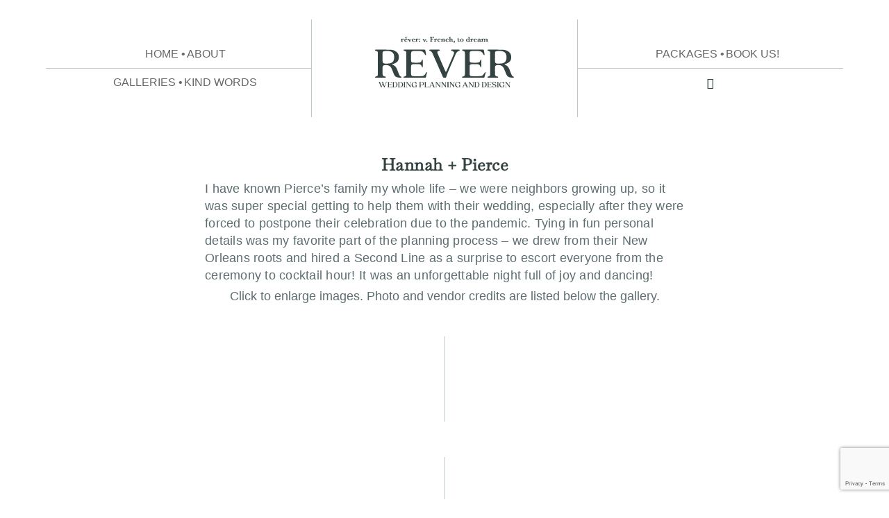

--- FILE ---
content_type: text/html; charset=utf-8
request_url: https://www.google.com/recaptcha/api2/anchor?ar=1&k=6LdUy0QeAAAAAGU1ArzIyG6sQTSiG8GKGgyH_9_L&co=aHR0cHM6Ly9yZXZlcndlZHMuY29tOjQ0Mw..&hl=en&v=TkacYOdEJbdB_JjX802TMer9&size=invisible&anchor-ms=20000&execute-ms=15000&cb=ww5j8ys2ztbb
body_size: 44872
content:
<!DOCTYPE HTML><html dir="ltr" lang="en"><head><meta http-equiv="Content-Type" content="text/html; charset=UTF-8">
<meta http-equiv="X-UA-Compatible" content="IE=edge">
<title>reCAPTCHA</title>
<style type="text/css">
/* cyrillic-ext */
@font-face {
  font-family: 'Roboto';
  font-style: normal;
  font-weight: 400;
  src: url(//fonts.gstatic.com/s/roboto/v18/KFOmCnqEu92Fr1Mu72xKKTU1Kvnz.woff2) format('woff2');
  unicode-range: U+0460-052F, U+1C80-1C8A, U+20B4, U+2DE0-2DFF, U+A640-A69F, U+FE2E-FE2F;
}
/* cyrillic */
@font-face {
  font-family: 'Roboto';
  font-style: normal;
  font-weight: 400;
  src: url(//fonts.gstatic.com/s/roboto/v18/KFOmCnqEu92Fr1Mu5mxKKTU1Kvnz.woff2) format('woff2');
  unicode-range: U+0301, U+0400-045F, U+0490-0491, U+04B0-04B1, U+2116;
}
/* greek-ext */
@font-face {
  font-family: 'Roboto';
  font-style: normal;
  font-weight: 400;
  src: url(//fonts.gstatic.com/s/roboto/v18/KFOmCnqEu92Fr1Mu7mxKKTU1Kvnz.woff2) format('woff2');
  unicode-range: U+1F00-1FFF;
}
/* greek */
@font-face {
  font-family: 'Roboto';
  font-style: normal;
  font-weight: 400;
  src: url(//fonts.gstatic.com/s/roboto/v18/KFOmCnqEu92Fr1Mu4WxKKTU1Kvnz.woff2) format('woff2');
  unicode-range: U+0370-0377, U+037A-037F, U+0384-038A, U+038C, U+038E-03A1, U+03A3-03FF;
}
/* vietnamese */
@font-face {
  font-family: 'Roboto';
  font-style: normal;
  font-weight: 400;
  src: url(//fonts.gstatic.com/s/roboto/v18/KFOmCnqEu92Fr1Mu7WxKKTU1Kvnz.woff2) format('woff2');
  unicode-range: U+0102-0103, U+0110-0111, U+0128-0129, U+0168-0169, U+01A0-01A1, U+01AF-01B0, U+0300-0301, U+0303-0304, U+0308-0309, U+0323, U+0329, U+1EA0-1EF9, U+20AB;
}
/* latin-ext */
@font-face {
  font-family: 'Roboto';
  font-style: normal;
  font-weight: 400;
  src: url(//fonts.gstatic.com/s/roboto/v18/KFOmCnqEu92Fr1Mu7GxKKTU1Kvnz.woff2) format('woff2');
  unicode-range: U+0100-02BA, U+02BD-02C5, U+02C7-02CC, U+02CE-02D7, U+02DD-02FF, U+0304, U+0308, U+0329, U+1D00-1DBF, U+1E00-1E9F, U+1EF2-1EFF, U+2020, U+20A0-20AB, U+20AD-20C0, U+2113, U+2C60-2C7F, U+A720-A7FF;
}
/* latin */
@font-face {
  font-family: 'Roboto';
  font-style: normal;
  font-weight: 400;
  src: url(//fonts.gstatic.com/s/roboto/v18/KFOmCnqEu92Fr1Mu4mxKKTU1Kg.woff2) format('woff2');
  unicode-range: U+0000-00FF, U+0131, U+0152-0153, U+02BB-02BC, U+02C6, U+02DA, U+02DC, U+0304, U+0308, U+0329, U+2000-206F, U+20AC, U+2122, U+2191, U+2193, U+2212, U+2215, U+FEFF, U+FFFD;
}
/* cyrillic-ext */
@font-face {
  font-family: 'Roboto';
  font-style: normal;
  font-weight: 500;
  src: url(//fonts.gstatic.com/s/roboto/v18/KFOlCnqEu92Fr1MmEU9fCRc4AMP6lbBP.woff2) format('woff2');
  unicode-range: U+0460-052F, U+1C80-1C8A, U+20B4, U+2DE0-2DFF, U+A640-A69F, U+FE2E-FE2F;
}
/* cyrillic */
@font-face {
  font-family: 'Roboto';
  font-style: normal;
  font-weight: 500;
  src: url(//fonts.gstatic.com/s/roboto/v18/KFOlCnqEu92Fr1MmEU9fABc4AMP6lbBP.woff2) format('woff2');
  unicode-range: U+0301, U+0400-045F, U+0490-0491, U+04B0-04B1, U+2116;
}
/* greek-ext */
@font-face {
  font-family: 'Roboto';
  font-style: normal;
  font-weight: 500;
  src: url(//fonts.gstatic.com/s/roboto/v18/KFOlCnqEu92Fr1MmEU9fCBc4AMP6lbBP.woff2) format('woff2');
  unicode-range: U+1F00-1FFF;
}
/* greek */
@font-face {
  font-family: 'Roboto';
  font-style: normal;
  font-weight: 500;
  src: url(//fonts.gstatic.com/s/roboto/v18/KFOlCnqEu92Fr1MmEU9fBxc4AMP6lbBP.woff2) format('woff2');
  unicode-range: U+0370-0377, U+037A-037F, U+0384-038A, U+038C, U+038E-03A1, U+03A3-03FF;
}
/* vietnamese */
@font-face {
  font-family: 'Roboto';
  font-style: normal;
  font-weight: 500;
  src: url(//fonts.gstatic.com/s/roboto/v18/KFOlCnqEu92Fr1MmEU9fCxc4AMP6lbBP.woff2) format('woff2');
  unicode-range: U+0102-0103, U+0110-0111, U+0128-0129, U+0168-0169, U+01A0-01A1, U+01AF-01B0, U+0300-0301, U+0303-0304, U+0308-0309, U+0323, U+0329, U+1EA0-1EF9, U+20AB;
}
/* latin-ext */
@font-face {
  font-family: 'Roboto';
  font-style: normal;
  font-weight: 500;
  src: url(//fonts.gstatic.com/s/roboto/v18/KFOlCnqEu92Fr1MmEU9fChc4AMP6lbBP.woff2) format('woff2');
  unicode-range: U+0100-02BA, U+02BD-02C5, U+02C7-02CC, U+02CE-02D7, U+02DD-02FF, U+0304, U+0308, U+0329, U+1D00-1DBF, U+1E00-1E9F, U+1EF2-1EFF, U+2020, U+20A0-20AB, U+20AD-20C0, U+2113, U+2C60-2C7F, U+A720-A7FF;
}
/* latin */
@font-face {
  font-family: 'Roboto';
  font-style: normal;
  font-weight: 500;
  src: url(//fonts.gstatic.com/s/roboto/v18/KFOlCnqEu92Fr1MmEU9fBBc4AMP6lQ.woff2) format('woff2');
  unicode-range: U+0000-00FF, U+0131, U+0152-0153, U+02BB-02BC, U+02C6, U+02DA, U+02DC, U+0304, U+0308, U+0329, U+2000-206F, U+20AC, U+2122, U+2191, U+2193, U+2212, U+2215, U+FEFF, U+FFFD;
}
/* cyrillic-ext */
@font-face {
  font-family: 'Roboto';
  font-style: normal;
  font-weight: 900;
  src: url(//fonts.gstatic.com/s/roboto/v18/KFOlCnqEu92Fr1MmYUtfCRc4AMP6lbBP.woff2) format('woff2');
  unicode-range: U+0460-052F, U+1C80-1C8A, U+20B4, U+2DE0-2DFF, U+A640-A69F, U+FE2E-FE2F;
}
/* cyrillic */
@font-face {
  font-family: 'Roboto';
  font-style: normal;
  font-weight: 900;
  src: url(//fonts.gstatic.com/s/roboto/v18/KFOlCnqEu92Fr1MmYUtfABc4AMP6lbBP.woff2) format('woff2');
  unicode-range: U+0301, U+0400-045F, U+0490-0491, U+04B0-04B1, U+2116;
}
/* greek-ext */
@font-face {
  font-family: 'Roboto';
  font-style: normal;
  font-weight: 900;
  src: url(//fonts.gstatic.com/s/roboto/v18/KFOlCnqEu92Fr1MmYUtfCBc4AMP6lbBP.woff2) format('woff2');
  unicode-range: U+1F00-1FFF;
}
/* greek */
@font-face {
  font-family: 'Roboto';
  font-style: normal;
  font-weight: 900;
  src: url(//fonts.gstatic.com/s/roboto/v18/KFOlCnqEu92Fr1MmYUtfBxc4AMP6lbBP.woff2) format('woff2');
  unicode-range: U+0370-0377, U+037A-037F, U+0384-038A, U+038C, U+038E-03A1, U+03A3-03FF;
}
/* vietnamese */
@font-face {
  font-family: 'Roboto';
  font-style: normal;
  font-weight: 900;
  src: url(//fonts.gstatic.com/s/roboto/v18/KFOlCnqEu92Fr1MmYUtfCxc4AMP6lbBP.woff2) format('woff2');
  unicode-range: U+0102-0103, U+0110-0111, U+0128-0129, U+0168-0169, U+01A0-01A1, U+01AF-01B0, U+0300-0301, U+0303-0304, U+0308-0309, U+0323, U+0329, U+1EA0-1EF9, U+20AB;
}
/* latin-ext */
@font-face {
  font-family: 'Roboto';
  font-style: normal;
  font-weight: 900;
  src: url(//fonts.gstatic.com/s/roboto/v18/KFOlCnqEu92Fr1MmYUtfChc4AMP6lbBP.woff2) format('woff2');
  unicode-range: U+0100-02BA, U+02BD-02C5, U+02C7-02CC, U+02CE-02D7, U+02DD-02FF, U+0304, U+0308, U+0329, U+1D00-1DBF, U+1E00-1E9F, U+1EF2-1EFF, U+2020, U+20A0-20AB, U+20AD-20C0, U+2113, U+2C60-2C7F, U+A720-A7FF;
}
/* latin */
@font-face {
  font-family: 'Roboto';
  font-style: normal;
  font-weight: 900;
  src: url(//fonts.gstatic.com/s/roboto/v18/KFOlCnqEu92Fr1MmYUtfBBc4AMP6lQ.woff2) format('woff2');
  unicode-range: U+0000-00FF, U+0131, U+0152-0153, U+02BB-02BC, U+02C6, U+02DA, U+02DC, U+0304, U+0308, U+0329, U+2000-206F, U+20AC, U+2122, U+2191, U+2193, U+2212, U+2215, U+FEFF, U+FFFD;
}

</style>
<link rel="stylesheet" type="text/css" href="https://www.gstatic.com/recaptcha/releases/TkacYOdEJbdB_JjX802TMer9/styles__ltr.css">
<script nonce="nHbP8YKd481EEKuXGU2REw" type="text/javascript">window['__recaptcha_api'] = 'https://www.google.com/recaptcha/api2/';</script>
<script type="text/javascript" src="https://www.gstatic.com/recaptcha/releases/TkacYOdEJbdB_JjX802TMer9/recaptcha__en.js" nonce="nHbP8YKd481EEKuXGU2REw">
      
    </script></head>
<body><div id="rc-anchor-alert" class="rc-anchor-alert"></div>
<input type="hidden" id="recaptcha-token" value="[base64]">
<script type="text/javascript" nonce="nHbP8YKd481EEKuXGU2REw">
      recaptcha.anchor.Main.init("[\x22ainput\x22,[\x22bgdata\x22,\x22\x22,\[base64]/[base64]/MjU1Ok4/NToyKSlyZXR1cm4gZmFsc2U7cmV0dXJuKHE9eShtLChtLnBmPUssTj80MDI6MCkpLFYoMCxtLG0uUyksbS51KS5wdXNoKFtxVSxxLE4/[base64]/[base64]/[base64]/[base64]/[base64]/[base64]/[base64]\\u003d\\u003d\x22,\[base64]\\u003d\\u003d\x22,\x22w43Cky5PwoHDqSfCmMK/XMKQw5vCjxtcw45rNsOYw4V3KVXCqUBHc8OGwp/DnMOMw5zCmShqwqgYHzXDqQTCtHTDlsOoSBs9w43DksOkw6/DgsKLwovCgcOQAQzCrMKBw6XDqnYAwpHClXHDs8OWZcKXwrfCpsK0dwvDi13CqcKFHsKowqzCnl5mw7LCgMOow717IsKZAU/CucKQcVN+w5DCihZOR8OUwpFpYMKqw7Zxwr0Jw4YQwpo5esKaw4/CnMKfwofDjMK7IEzDrnjDnXTCtQtBwqTCgzcqbMKww4VqWcK0Ay8rAiBCLsOWwpbDisKaw7rCq8KgZ8OhC20dIcKYaH4DwovDjsO2w7nCjsO3w709w65PFsOfwqPDnjbDmHkAw49Uw5lBwpXCuVsONEp1wo5+w77CtcKUVnI4eMOyw5MkFF1jwrFxw7kkF1k0wr7Cul/Dk2IOR8K3UQnCusOADk5yDkfDt8Oawq3CuRQEbMO0w6TCpxlAFVnDlAjDlX8YwpF3IsKVw63Cm8KbNCEWw4LCiwzCkBNdwpE/w5LCvFwObikmwqLCkMK5KsKcAgHCp0rDnsKcwpzDqG5+WcKgZX/DthrCucOQwqZ+SDvCs8KHYxE8HwTDlcOQwpxnw6vDosO9w6TCvsOxwr3CqhPCsVk9PnlVw77Cn8O/FT3DssO6wpVtwpPDrsObwoDCrMOGw6jCs8OmwpHCu8KBJcO4c8K7wp/Cu2d0w5fCiDU+dMODFg0bKcOkw49awq5Uw4fDnsOZLUpBwosyZsO1wohCw7TClEPCnXLCjkMgwonCv0Fpw4lyJVfCvW3Du8OjMcOOQS4hX8Kre8O/Pl3Dth/Cq8KJZhrDkMOVwrjCrS8jQMOuZMOHw7AjRcO+w6/CpCshw57ClsOlBCPDvSnCucKTw4XDsDrDlkUcbcKKOBnDt2DCusOww4sabcKjbQU2YMKfw7PClxzDqcKCCMO/w4PDrcKPwo4dQj/Ci1LDoS48w4pFwr7Dv8Kaw73CtcKXw4bDuAhPUsKqd24qcErDh2o4wpXDhX/CsELCo8OEwrRiw7oWLMKWcMOUXMKsw5BdXB7DqcKqw5VbYcO+RxDCu8K2wrrDsMOWRw7CtgI6cMKrw6/[base64]/wp/CuMKCw4LDp8KewqU7wq/DhgoiwpIiCRZvR8K/w4XDlwjCmAjCpAV/w6DCqMOREUjCnjR7e1/CplHCt3JYw55Fw6jDuMKmw7zDm1LDnMKtw5zCl8O2w7JkD8OQO8OlHhl4Hm0EecKQw6NSwrVQwqAKw44fw6FXw4Izw5bDkMKFARdwwrREWCzDpMKzCMKKw5jCn8KFYcODEw3CmxTCpMKBbV/Cs8K7wr/CmMODQsOmXsOrIsKoZDLDisK2GjsOwqt0HcOswrIHwqzDicKnDBNzw7swasK0Z8O5ATPDqmvDlMKZE8OuZsOHBcKrZEdgw5Iywq0rw6pwfcOMw5DCq1jDgMO0w7bCucKQw5vCucKkw4/CksOQw7/DuiMxS1tGTcKIwrw/SU/Cpx/DjiLCrcKvTMKgwr0lc8KhLMKoe8KrRDhFKsOQKX9QFCHCigDDqWBdG8OXw5zDgMOuw4Q7OUnDpUEUwqDDgCPCgQAJwo3CgMKbDQzDtXvCmMOKAFXDvFrCn8OLFMOya8K+w4nDlsOEwp83w7bCsMOqcRLCgQjCtVHCu3VLw7DDtmwNZVwHHcO/N8Orw6XDm8OaA8KewqcuHMOCwonDtsKww6XDt8KSwr7CrB/CrBrCrHl5YwzDhmnCo1TClMONGcKYS2QZB1rCtsOvG13DhsO7w73DucObGAwewqjDkhXDlsKmw6xFw4Q2WcKJPMOnaMKOLHTDvhjDoMKpClBtwrArwpN1wofDhEo5ZhcIHMOyw4xQZDfCm8KRW8KiRcKww5BBw4/DvSzCgF/CmBnDkMKHCcKaHSR5NG93d8K/S8ONMcO7ZGIhw7zDtVPDq8O8AcKuwq3Ct8Kww6lubMO/wqHCnwfDt8KWw7zCnFZswrdDwqvCkMK3w5fDiXvDlT58wobCksKBw58xwojDsDIgwrHClGlnZsOuKcOMw45uw65uw4/[base64]/CthnCqGjCgT9wAcKqSMOYNmjDgcKqwpTDqsKcRwTCvkEUDcKWSMObwoshwq/Cp8OHb8K1w6rClnDCpUXCijIqC8KYCCZsw6nDhglyEcKlw6XCk2/DoztDwoZcwpgXJmTCg0jDpG/DoCjDm0PCkSDCqsOywrwUw6lGwobCumNew71awrDCqTvCh8Ksw57Dv8KwTMKvwoZvM0JDw6vDicKFw70/w7zDqcKIMivDvRbDgWPCrsOAQ8Okw6NAw7B1wp59w7oEw4Qew5zDksKESMOQwrXDr8KRT8K3acKlEMKYEMOJw6vCh2gcwro+woQmworDjH3DhHrCmAvDjljDmBzDmSsFc3IcwpTCukzDu8KjFQNCLgXDn8KlQzjDsyHDsTjCgMK/w7bDnsK6KF3Dqh96wq08w6FIwq1uwpFOZsKPAGFZAXTCjsKSw7JRw7QHJcOqwpJjw5bDr3vCmcKKa8Kvw6nCncK4McO5wo7CsMO0dcOVTsKmw4bDn8Onwrcmw5gywq/Djm9+wrzCvhPCqsKFwr1RwovCqMOfT23CgMOQDgDCgy7DuMK7NHHDlsO2w6TDs1QGwqVdw6RUEMKrC1lzQjcWw5lHwqHDuicyVcOBPsK4WcOew5XCssO2BCbCjMKpR8KqF8OqwqRKw58uwpfCssOcw6IMwqXDhMKJwq0IwrbDt2/[base64]/Dj8Ouw48mw6vCjArDngEmwqbDkx4eMWYmw5kOwrPDt8K7w4MFwoRJfcO+KXRHIFFGTnjDqMKpw7opwp89w6rDs8OBDcKqfsK7K2PDtE/Dq8O+bwUaPlpewr52AXnCkMKqesKywovDgX7ClcKjwrfDqMKPw5bDlwHCmMKmfnXDgMKkw7vDpMOkwqrDrMO2NlXCi3DDhMOpw4DCkcOMScKrw5DDqBgxIhwrV8OmdxNdNsO2FcOVCEBpwrbDqcOhSMKDfhk4wqbDv2U2wq8kAsK8wrzCrV0/w4MXU8Kfw5nCi8Kfw7DCtsKOVsKAbhhJFxTDu8O1w7wiwrtyCnMnw6PDjFDDlMK3w7fCgMO6wqfCr8Okwrwie8K5dC/Ct27DmsO5wopGNMKhBW7Cty3DmMO7w5rDj8OHcwPClcKDPyLCpzQjWcOAw6nDjcKDw4woE0pMLm/[base64]/DlR4qJCvCksOqA8OywqdGwqLCp0ZiHMONOsKGYkzCo20MDTzDmVPDo8KiwogscMKvdMKzw4BCP8KvPsOuw5vCjiTCrcOZw5l2e8OBRCYrCcOqw6HCicOyw7rCmVN6w49JwrHDmEouOG9/w6TCugDDnlcPSGoAEjVNw6PDtTJ8EgJ4XcKKw4MOw4bCpcOaXcOgwpVaGMKWEMOKVHFvw4nDjy/DrMKxw4nCqV/Dm3nDuR4VWj8NISRoVcK8wpI5wpAcAwMNw7bCgSVCw5XCpUp2woIjDUjCh2oww4nDmcO7w7IfCEPCiTjCsMKpKcO0wqbChktiJsKgwovDhMKTAVICwoLCqMOabcOKwpvDliDCkEg7VMKVwprDk8OsXcKXwp5Jw50JCWzCoMKcPxtBASDCi1bDusK/w5LDg8OFw4PCqMOgRsKwwofDnRDDryDDhGYcwoXDo8KNQMK1S8K6DEdHwpMcwrI4WCLDhDFYw7rCliXCt2Rwwr7DoTPDokZ2w4vDjlYCw7o+w6DDgi/DryM9w7LDhX1XMy1Df0PClScpOcK5YgDCnsK9YMKNw4UjG8Kjw5LCpsOmw4bCoizCkXAkHDw5CnZlw4TCsT1JfBDCoDJ0worCjsOaw4ZUDsOHwrXDt1kJJsKUGBfCtFvCikg4wpnCgsO/OBVew4zCkwPCo8OrEcK6w7Yzwpsxw7gNT8O/N8K+w7rDvcKJDiZIwovDm8Kzw5cBc8O6w47CuTjCq8O5w485w4rDhMKwwqPCuMKsw5XDvsKyw4pZwozDvsOHbE4QZMKUwpXDiMOkw7QxGDhuwrxgYx7CjADDhcKLw53Cj8O3CMKAXCjChyhpwqp/wrZdwoTClGXDnsO+ZCnDuEPDo8KdwpzDpBjCkGDCqMOqw75hNgjDq1UZwp5/[base64]/DrcOOS17Cm8O2Om3CuzRiQjF2wrJ2wooYw67Ci8K/wonCpMKPwpIhfTLDvWUkw67CtcK7WjlywphEw71awqTCn8KGw7LCrsKuYDVswoQewr9kTRDCp8Olw4YBwr56wp9gbBHDosKocyIqGWzCrsKjLMO2wovCkMOaaMKYw4cAPMOkwoApwr7Cs8KQemNdwoktw4JkwpFEw7jCvMKwX8K6wpJeWQ/Cpk9fw5EJUT8Awq8HwqfDsMKjwprDgsKew74nwoFeVn3DrcKQwpXDmD3ChsObQsKTw6DCh8KDC8KNUMOIUS3Cu8KTRnrCncKBCMOEdUPCgcOkb8Ozw5hNA8KAw7TCtDdXw6kiRhcPwobCqk3DkMOGwq/DqMKXDQ1Xw5jDj8OjwrXCvGLCoDN8w6hRbcOFNMKMwqjCkMKKw6bCvlrCu8K+R8K/PcKDwp3Dn2tmMUV7QMK1fsKeBcKSwqfChMKPw7kAw6EwwrDCvCE6wrjCsG/DoH3CvGDCtmckw77Dm8OSP8KGwqJKYho7wrfCo8OWClnCvUBKwoccw4ZzHMOHfQgATsKxOE/DjQVnwpIiwo3DqsOVV8KVNMOcwodxw7nCgMKze8KAfsKFYcKIMkx0wrTCjcKCej3CnkDDoMKMYF8eVCcaGyHDnMO9IsKbw5pXEMOnw71rHWDCnj3CtlbCr0fCvcOKeAzDusOIMcKww71ga8KUJDfClMK7aycHB8O/HiZEwpdxWMKgIjDDkMOtw7fCnhFUBcKiWRBgwrsJwqDCm8OAAcKtW8OZw4h0wonCisKxw6fDoDsxGcOtwoNmwpPCt0YUw73CiDfClsObw50ywpnDmFTCrD86woV8RsKUwq3CqkXDmMO5wrLDt8O3wqgjIcOHw5RiM8K+DcKwasKHw77DrQo1wrJlfn52EEQBFG/DrMK+MDXDp8O6e8OZw6/CgBjDnMKESAljJcO9WScxa8OGPhfDrhhWEcK2wojDqsKEM1XDiUjDvsOAwqXDmcKof8KJw4/CpBrCjMKEw6Bow4AbExPDmRwawqImw49BJR5vwrvClMKzTcOESE/[base64]/DhcO6P1bDiCvDkxzCj13DsEPChzzCuwjCq8K0H8KLG8KJH8KFBmHClXtlwqPCnHd3Pmg3FSnDjU3CqyPCr8K1Dm5CwqJUwppxw4DDrsO1ZUNSw5jDucK/w7jDpMKywrDCl8ObQ1/[base64]/DhcKKw7xlA8KhLcOHw4M8wqVvw6BzwoRYwrHDgMOZw57Dv0VRA8KfNMKiwoduwqLCvMKiw7gcVC9xw6LDp1pdJAPCqkkvPMKow683wrrCrTRfwrLCvg/DvMO6wq/DjMOOw77ClcKzwrFqTMKTISXCiMOtG8KzWcKRwrIewpLDr3AgwrDDnHtqwp7DiFhURSXDj2fCo8KJwqLDgcOTw7lqCwl+wrTCpsKaeMKQw7B8wpXCiMKyw4HDi8KlEsOSw4DCiFcTw5gGUFESw6QsBcOPfz4Xw5NqwqLCrEMXw7/CocKkBTdkfy/DjSfCtcKLw43CjcKHw6FLD2ZtworCugfCjMKJVUdGwoHCvMKbw4sedXQPw7/Dm3rCrcKUwo0Da8KZZMKawp7DgXrCq8OBwq0OwrUTXMOSw4I5EMKkwoTCisOmwobCuF/Ds8KkwqhywqdhwodlWsOCw4t1wq7CnDl4H0jCpMOdw5k5PToZw6vDsxHClMKRw4orw6HDsy7DkgF+ZRXDhBPDlGEuCmzDuQDCscKdwo7CpcKxw4MZG8OvUcK9wpHDmBzDgUvCnBzDgQLDr0/CtMO9w41Cwoxyw6JdYynClcKYwpbDvMK+w73DoiHDs8KRw7IQMAYUw4U8w4EXFBvCrsOlwqp3wrZfbxDDgcKgPMKfbGV6wosKFBDChsKtwrbDiMO5aE3CkwbCoMO4WsKGOsKuw47Ci8KiA0xKwqDCpcKUBcKCHSjDqV/[base64]/Cq8OaOUPCtcONwqzDhkcxwoodwqPCujHClMO0wrQLwox9CybDpHHCkcKDw4kPwofCksK9wqPDlsKgAANlwoPDvBo0InLCocKqIMOOPcKsw6V3R8Kme8KIwq8WEgp+G1xDwo7DtHfCikkYAcOddm/Dr8K2Dl3CpcKFNMOgw69EA1zCnDVzdRrDr21kwpIqwprDoUgPw4oHPcKcUFMRGMOHw5UJwoNSUDJFCMOsw5cQbMKsOMKtWcOpezvCm8K+w58+w5rCjcOHw6PDhMKDQX/[base64]/CtMO2T3HCiXnDkcKTJMOGFitVC0zDrlsTw5LClcKUw6rCnsOgwpHDtxvChm7DgF7Cnz3DgsKiccKwwrYUwpdJdlF1woHCrk98w6QKImF/[base64]/Dp8KocsOXwooLwpHDn8Ktw6o6wp5Gwo3DpwxOTxDDocOHWcK5wp0easOTd8KkQhLDhcOuEREhwobCscKiZ8K8TkDDgArCiMK4ZcKhAMOhHMOpw5Qqw5nDkGlWw5U/csO6w7/[base64]/CosKFdRrDuy1ow6LCqVjCnBRmfhLClD1wHzssbsKow6PDsW3Dk8KtVH8fwqdnwoLDpnoBAsKwOwLDonQcw6fCqVERQMOXwoHCrg1QNBvCqMKEcBUEfQ3CvnoNwoVVw79pZVdFwr16KsKGLsKqITdBF18NwpHDmcO0ZzPDgxcEVAnDsn0/SsKAJ8OEw6suAURww4ECw4/DnAHCjMK+wohYYWPDjsKsdGjCjy12w5V6OCdmAjxQw7PDnMKAw6rDmcKxw6jClgLCkltBGcK+wr83RcKNHkvCuE1fwqjCmsKzw5jDs8Ogw7LDsizCtUXDkcOtwoYPwozCocO7dEZzccORwpvDhi/[base64]/DtsO/w4fChsKXw5ZOGsKxwo3CosK1CADDjHXCjsOnG8OqXsKWw6PCkMKZBRljbAzCpg8mT8K9d8KCQVgLanYOw616worCo8KcWWUTHcKxw7PDjsOfFMOiwoXDrMKRAFjDqmZ6w64kPUxmw55ww5TDmcKPN8KkehshS8KJwrAbOFFLbT/[base64]/CiMKta8KxG2NYwrFwwqHDkE/DlcOSw4Vmwocld1lPw6fDrMOWw6DDk8O2wp/Ds8Kgw607w5gRPsKLEcOQw7PCr8Okw7jDlMKMwpEKw7/[base64]/w756dlFDwr3Dn1/CjsORw6YEw5XDp8O4wr3DkkRAUUvCn8K3BsKGwpbDvMKHwrZrw5jDsMKGbGzDoMKyJTzCncK4XBfCgzvDmcOGUz7CnRPDo8Kow5AnLMOnWMKzDsKoABLDncOXR8K8EcOlXcOmwq3DoMKLYzhxw67CqsOCN2jCqcO7FsKqP8Obw6lkwplDd8KPw5HDhcOxYcOTNy/CnFvClsO3wqwuwqsCw5Z7w63CnXLDlzrCqBfCpmHDgsO+WcO9wrbCtsOMwqfDu8OPw6nDpUI7I8K8eGrDtjwcw7DCiU5Jw5NZO17CmRTCn3XCpsOaRsOBC8O0BMO7ckZrAWlqwpVzC8Kbwr/CqmUlw6gMw5TChMKJZMKewodvw5rDtSjCtWc1MgbDiWvCqzg+w65Ew5FXV1bCpcO9w4nDkMKlw4kUw5bDsMOew7tOw60DS8O2c8O9FsKlZcOww7/CrcKWw5XDjsKjOUEkKApYwr/[base64]/[base64]/[base64]/DuMKOZQfCm33CtTQYwo/DpcODw644QcO+w77CvUZhw4rDo8Kbw4ISw6fDuzhJGMOnGi7DqcOLZ8OmwqNgwpkRBn3CvMKhMxXDsEQXwqltfcK2wofCoAbCq8K0w4dnwrnDnkcswpt6wqzDih3CmgHCusOww47DuhLDgMOtw53DscOIwrMbw5fDhiZjcXRqwolGIMKgSMO9HMKTwrs/cgXCoFnDlxzCrsKAIhDDg8KCworCkSIWw5PCucOFCAvCpSVqGMK1OzHDmFNLBW5RdsOSB31kTxDDpRTDmG/Dh8OQwqDDlcOlTsO4G03DrsKjYkB3NsK5w54qA1/[base64]/DomsqwqLCvMKCMMOCw6gTw5E4AsO6PxDCr8KTQMO1RzfDt31UJWJsHHrDgFNGPWjDtMOlJxYkw5ZtwpInIU8YMsOqw6nCpmzCucOdaAPCvcKGFGkLwplsw6NPdsKvfcOPw6kewprDqMOew5kGwpV3wrE0Aj3DrG/CsMKoJVd/w5LChRrCucK3wqs5L8OJw7XCl34Se8KCKVTCqMOeYMOfw7kkw4pWw490wp8pEMOAXQ9Kwqk6w6XCp8OrclsKw4bCoDUQBcKxw7/CiMOZw64vbWnCoMKucMKlBj3DhnfDjHnCisOBCyzDkV3Cn2PDpcOYwpLCsH4VSFoVcGgnJsK8IsKew5vCtX/Dkmcaw57CjGBfYW7DkRnDi8OMwqnClE0/[base64]/[base64]/Cq0Mgw57CuxPDpcKvNcOzVsKow7TDqxjCvsOZJcOVTnZywrrDrjDCnMKuwrfChsK1Y8OXwq/[base64]/[base64]/[base64]/DtMKWMSvClsKdIxtuw5/Co2TCk8OIworDucOxwqklw6fClMOJIgnDjk/DlkkowroewpvCtjZIw5LCpDnDjhFfw7zDnScabMO+w5HCnxTDvT9BwrB/w5fCqMK0w4dGFXUoL8KuBMKsKcONwp9Xw63Ci8KRw7oaAiRHEcKKNzkJPCM1wp3Dmy/[base64]/DiyLDr1vDhcKPQsKCw4TDnMKiLMKiwqjCuRhnw689IsKXw50swp5owpTChsKWHMKPwpRIwroEbivDg8OrwrbDqgANwrLDtcOmFsOOw4xgwrTDuC7CrsKzw4zCg8KzFzDDsjzDmMOZw6wXwqjDnMKFw71Xw7lsUSLDiGXDj1/CkcOqZ8Kfw7gkGy7DhMO/wr5JAB3DocKww4XDo37ChsOcw5TDgMKZWT5tEsK6MxLCu8Ouw4obPMKbw5JKwq8ywqDCs8OdPULCmsK6dAo9RsOFw6pRR31zAgHCkl7DhHw7wodzw6lXIlsTVcOaw5VwOTDDkjzDp3BPw7xQQW/Cn8OhPRPCuMOkSgfCt8Kqwoo3FlxgNC8pG0bCp8Kxw73DpWPClMOSFcOkwqoHw4QjQ8Opw51iwpTCg8ObBsK/[base64]/SMKcNcOEwrt2flpRwohgw4Q3dXo7MSvDl2RnE8OYdX8cTmIvw4x+HMKXw4HCusObKRgsw4xIPMKBHcOQwrcAb1/Ch04fVMKdQR7DncO5F8OLwrR7JMKHw4PDmSc/w78fw6U4U8KSNxLCoMKZRMOnwqbCrsOrwq4Qb1nCsmvDrjsLwpQnw7zCq8KCPFvDhMOoNHvDlcOZQsKEBAjCuDxIw71gwrHCpA4OFsOdPgMdwoQDcsOdwqDDox7CiXzDsX3Ct8Oiwr/[base64]/[base64]/RHwFw5XDmsKUcHdfw6PCu8OOcD4bbMK7KxJIw5tUwrUZE8Ogwr1ewpTCjEXCuMO1PsKWFGZhWB4JdMK2w4AbTsK4wrBZwp92VkkIw4DDp0lBwoTDmUnDmsKDO8KhwqVqJ8K8HcOoVMORwqzDmzFPwpTCvsK1w7Auw5jDm8O/w4/Ct1LCrcOxw7Y2FS/Dk8OaUx1/A8Kuw5oiwr0LLw1kw5EZw6FOGjfCmAYPMcOOJcO1dcOawqQVwotUwo7DhWZzVWbDj18dw4BpECpxP8KZw7TDjgQLQnXCuk/CssO+BsOtwrrDtsO2V3oJLCd8XT7DpkzCk3HDqwlCw5F3w65cwpdZXCgeOMKXXAl7w6ZpESnCs8KFIETCi8OuasKbasO9wpLCmcKww6V+w4xRwp8Zc8OwXMKXw7rDosO7wrg3C8KJw6lPw7/[base64]/WMO3VXpfw63ClAPDqlXDhMKUw7TDmsOmaldXG8OBw5NMRkpjwqXDqTQfdsK2w6DCssKuX2nCtCp/YTLChybDksKXwojClyLCt8KEw7TCokDDkzTDllpwHMOUDT4OQEDDnzpscHYEwr7CusO6Unhrd2XChMOtwqkSLCQ2WQHCl8O/wo3Dp8Kqw5rCjjXDsMONwpbCjQlQwr7Ds8Ocw4HCgMKIWFDDhsK6wqQyw7o1wovCh8Oww6F0wrRQMiQbNsOzRQfDlAjCvsKZXcOGPcKYw5TDusOecMOfw7RCWMO8HWLDtTkqw4wgesOHXcKtbUoYw78MGcKuDjDDrsKgLy/[base64]/wqcUwo7DoWtYBS7CnmrCtCI8BUbDtTLDnwrCsSnDnTs5GR8YFkXDkAcJEWIhw7pJcMOke3cfT2/DmG9Fwrd7c8O/TcO6c2xwSMKdwpjCojAzcMKxasKIacOuwrYow5Now7jCnSU5wrdhwoPDkArCjsOqBlDChQIhw5rCssKPw5Brwqlew4d/TcK8wo1CwrPDj2bDlVAhTB9vwq/Cu8KqfcOUWsO6YMOpw5XCsFnCrWnDn8KJe3YPQ3bDq090LsK+BRluGMKGDMKfdXICEik1VMKdw5omw5pSw5/[base64]/[base64]/DmCLDgElafVsvPMOpAXbCtTLDoA/[base64]/[base64]/[base64]/[base64]/bsOew6fDv1fDh1Y7a8KWYQN2W8KMXcK3wopVw5UDwrXCpMKLw4TCm2gWw4rCs0JBdcK7wrwoCsO/DEAjHcO4w7DDtsK3w4rCpV7Dg8K4wovDnwPCuHXCvkLDmsKWDmPDnR7CqQzDvjlpwp9cwq9Ow6PDtAcYw7vCjHtfwq/DvTHCjE7CuR3DusKAwp0Vw43DhMKyPivCiGXDmQVkDGvDpsObwpXCpcO/F8Ocw4o3woDDoh8pw4fCslRgf8KUw6XCpMK9FsK4wq01wqbCj8OMVsOGwrTCqjHChcOzAmNmIVZ9w5zChSXCgsO0wpQyw5jClsKDwqDCvcKqw6UYIC4Swrkkwp9LPyoJS8KsClrCtxBSSMO/wr4Iwq53wrrCu0LCnsKGPEPDvcKVwqRqw4cIH8O6wo3CvGE3KcKBwrBjQkTCqC5cwpnDpXnDrMKNG8KVKMKpG8Onw4YDw57CsMOMLMKNwpbCqsKWCV43w4Z7wpPDrcOwFsOuwr1GwrPDo8KiwoMnc1XCmsKgacOSN8KtT2NgwqZzZWlmwr/CncKDwo5fasKeBsO8DsKjwpHDg1TCqmFkw5zDn8Osw5fDtiTCmHAmw4o1Y3nCpzZRHMOpw41ew4vCg8KVfiQ3KsOoI8OBwrrDn8KSw4nCgsKyBwHDmsKLbsOYw6rCtDTChMK0RWh5wo9WwpzDq8K/w5kDJsKeS3fDs8KVw4rClVvDosKIXcOVwrMbDzYxSyJbO3h7wpnDicK/[base64]/[base64]/wq1fMcOiI3Q6QsOwwr7CpMOwZMKtw5M8GcOtw4kSTkDDi1fDksOJwpJqHcKNw6csT1pewqQfV8OeB8K3w48RY8KvNB4Vwp3CgcKowqdSw6bDnsKxQmPCv2/Cq0MQJMKEw4khwrbCiX8VZEY/GEoiwqMGBmVwLMOkJXUTCmPCpMOoM8KxwpnDksOEw4LDjwImPsKXwrzDmx9qY8OVw7t2Dm3ChFlMOV0Ow7/Ci8OXwpXDgGbDjwF7OsKgRFo5woLDjVg4wrXDvg3DtmhLwp7CqB4lACPDiFFNwqPDhkbCv8K7wqAAQ8KMw4pqITjCoxbDo15/[base64]/Cj8KcSQkUF2TDlnYYwqDClygFw53Dl8OzaMKpDDTDl8OPanHDjmk0XR/Dj8KXw5ghYcOTwqc4w6Y9w7Uowp/DpcK1W8KJwrU/[base64]/[base64]/Di8KPH8KQw6/CrsO/S0xXJcKsw5vDtMKJw5/CocK8VWjDmcOSw4nCgWbDlwzDpCo1UHrDhMOgw4otBMK6w7B2A8ONSMOuw7M5aEPCowHDhWPDqznDncKEJzjDkCoew63Cqh7DpsOZG14Hw4/[base64]/RnLDtFpvDUxEw59jPhUow5J/[base64]/Ll7DlEJfwqfDj8OjwpxMNSjDtcKqdMOQI8OrwqVmHgzCvMOzbgbCuMKgBFtjFsO9w53Cgk/ClMKUw4vCnAzCpiEqwo/DtcKFSsKaw5zCpMKNw7bCtU7Dgg0LYMO5LX/CkkLDl25DJMOdLS0hwqVICBd3PMOHwqHCocKiY8Kewo/Dv1Y0wrQ+woTCpg7DrsOKwqhHwqXDgBDDoDbDl1lyVMO8D2PCkkrDv2nCtsKww4guw6HCucOmETzDohlSw7hke8K/[base64]/DqcOvw4gKKcK/wqfCvlrCgcKPQ8Ksw608GsKwwp/[base64]/wqAwwoVALsOmXWDCu8OSZVZycMK6w7deRF4ww7E9wq/DrGcZTsOLwqAHw4RqD8OjcMKlwrTDksKXSGbCkQnCv1jCgsONcMKxwoMCTSLClhjDv8O3wrbCu8OSw7/CtErDs8OVwrnDqcKQwq7CscOlD8OUbU85awDCpcOAw4PDlhJRagF9BMOOASs4wqzDs2XCh8O+w4LDrsK6w5nDikXClBgsw4PDkgHDjX9+w4jClsKvJMK1w7rDuMK1wpwywpYpw5fCjkc6w6xxw4lSSMORwrzDr8OpMcKzwpDDkjrCscK6wozCjcK/b0fCjMONw58Rw4dHw7QXw6g7wqPDn2nDgsOZw5nDq8K5wp3DhsOhw5MzwqHDtyPDkC4LwpLDqnHCo8OIClx4VA/[base64]/[base64]/Cll4fwqHCoMOtw7kdw5FtwrvCvMKmw5/CvsOHF3DDkcKMwpJIwp9Swqhzwo05Y8KJR8OHw6Axw4U9FhjCuErCksK6ZMOVMBo4w65MZsKkUgLDuz0MXMK4BsKqSMKUZsO4w53CqcO4w6jCi8O4E8OxcsKOw6/Co0cwwpjDvyzDtcKfTEnCnnooMMOydMKXwojCuwkresKiBcOcwp0LaMO0SxN2V3/CgR4hw4XDuMKkw644w5oYNEA9Nz7ChxLDu8K7w6F7X2VBwqvDjzHCskVML1YDf8Opw45oARQpHsOMw43Cn8ORTcKOwqJYEl1aF8ONw7R2K8K/w7HCk8OiAsOMcwtUw7PClVDDosOAfy7CisOdC3cFw7jCinnDs3TCsF9Twr8wwqIiw5k4wp/CrD3DoQjDn1UCw4gQw7VXw6rDgMK1w7PCv8OYMQrDq8KrcWsKw6YLw4B9wq15w7QHFiNZw5LCk8O/wr7ClcKfwp4+VlBow5ZGdmHCo8OywrfDscOfwqoHw5VLXE5rVS93IQFRwpsfw4rCn8OHwqPDuzjDnMKlw4vDo1dbwo9Uw614w7zDlgTDvcOXw4HCmsO3wr/DogccEMKBeMK/woJfIsKaw6bDpsO3ZMK8UcKVwr/Ck1olw5p6w4TDtMKYBcO+D0jCocOZwqhOw6zDkcOTw5HDp2Ajw7LDl8KjwpIowrDCuG1rwop4GsOMwqfDlsOBOQbCpMOxwox7ZsO2dcO7wqnCn2vDhgQrwoHDjWMgw7N/SMOcwqAdScKdSMODR2dOw4pOa8OFT8KjC8KVIMKSQsKUOQVjw5ARwqrCj8Olw7bCs8OeH8KZf8KYfcOFwqDCnAEaK8OHBMOdG8O5woQ0w5zDi1/DmB1QwpYvdCrDkAVWZFrDtsOawqAHwpEoAsOOQ8KSw6DCtcK5OUbCo8OTdcOcXy1EEcOwcS5eJMO2w48Pw4TCmSTDmR3Colx1LHc2R8K3w47DhcKeamLDkMKPBcKEMsO/wpHChDQPTXNtw47ClMOOwol/w6rDlFbCsAnDgkcTwq7CrzzDoBvCnWUfw7cLOVl8wqDCgB/DusOtw4HCvDLClcOvEsOOQcKxw50eInpaw6gywpEGZU/[base64]/CusKIwqPDjMKVwpLCnl5rOR3Ck8OQQcKtPhdnwqdUwoTCt8KJw6vDmDTClMK9woLDmgRNMEoPN1nChk3DgcODw4BswpUvHsKTwoXCvMKEw4s+w4tyw4EAwqpHwqJgEsOCLcKNNsO9Q8K2w4gzFMOoUMOewqLDlXPCs8OZES7CrMOvw5lXwrxgWHljUi/DtnZvwpnDo8OiP1trwqfCnTLDrAwyacKXdxFyfhkzN8KMUUhmMsO5FsOCcm7DqsO/UFvDu8KfwpVZe2TCscKMworDh2nDh1XDuzJ6wr3CuMKmAsKYXMOmVRnDqMONTsKTwqbDmD7CvDBawpDCm8K+w7zCo0jDqRvDtMOxNcKBRmMbasOKwpTCgsK8wrU4wpvDkcO0RMKaw7ZMwqdFQS3Dl8O2w54RX3Z2wo9dNjvCpiHCp1rDgBRUwqUcfMK0wq/DnglUw6VEKmHCqwbCpsK7O2U5w7kBZMKuwp44dMOCw45WP3DCoGzDjBN4wpHDlMKtw7M+w79TNhnDkMOhw5/DvyMNwojCnA/[base64]/CgsKuXz8Cw7kkw6bDhsKcRsO0ZsOOQcKYL8KTPnkWwrA4W3ZmCzHClHJCw5PDsix9woJ2RAYwMcKdGsOSw6FzJcKLVxRiwp92MsOJw6x2YMO7w58Sw6MmOX3Di8OKw5YmKcKywqUsS8KIdGbChFfChzDCgwjCgnDCiDVjL8OOUcK6wpAieCdjPMO+w6/[base64]/CkEjCs8OEVcOoZQjDl0cUb8KjX8OQw5PCtAZwf8OIwrnChsKlw7fDoA1Yw79OB8Odw5JdLn3DpTV9I2pJw65SwpAHQcO1NzV2U8K1b2TDgk1/RsOSw6d6w6DCqsKeccKsw47Cg8K6w7UYRgXCkMKXw7PCvD7ChSsOwqspwrRcw5TDhinCocOpEMOow5wTCcOqWMKewqg7K8Ocw4sYw6vDsMKHwrPClBDDvwd4L8OAwrwhKzPDj8KkVcK/[base64]/CsG3DmVNAfMKSw5Nnwqo9B0fDmsOgCkTDolh3ZsKDTE/DpX7DqVbDmgoRYMKCMcKJw4zDucKhw4jDlsKuQ8Kew6DCklnDomTDiDcnwrtmw5E+wpt3OsKCw4TDk8ONGMK9wqTCmSbDq8KobMKZwpPCo8Ouw63CpMKxw4xvwr0cw7RoQgjCvALDmXoTDMOVacKebcKLwrzDnSw2wqQ\\u003d\x22],null,[\x22conf\x22,null,\x226LdUy0QeAAAAAGU1ArzIyG6sQTSiG8GKGgyH_9_L\x22,0,null,null,null,0,[21,125,63,73,95,87,41,43,42,83,102,105,109,121],[7668936,311],0,null,null,null,null,0,null,0,null,700,1,null,0,\[base64]/tzcYADoGZWF6dTZkEg4Iiv2INxgAOgVNZklJNBoZCAMSFR0U8JfjNw7/vqUGGcSdCRmc4owCGQ\\u003d\\u003d\x22,0,0,null,null,1,null,0,1],\x22https://reverweds.com:443\x22,null,[3,1,1],null,null,null,1,3600,[\x22https://www.google.com/intl/en/policies/privacy/\x22,\x22https://www.google.com/intl/en/policies/terms/\x22],\x22XOgDYMWmxcCF1PHyRTgwuXQ1G31sFGAx9rkT6SWsewA\\u003d\x22,1,0,null,1,1763337994803,0,0,[1,172,255,87,2],null,[161],\x22RC-OEPBQHII-JZJmw\x22,null,null,null,null,null,\x220dAFcWeA6L1tsLaVH4ZGWVAO8JSa-KORbNz7MScozCtCDfmDPSxhqxKujCZZl0hhWL-1Dk24RKeWJyxhuWRERkOejiIaPQeG1_5w\x22,1763420794910]");
    </script></body></html>

--- FILE ---
content_type: image/svg+xml
request_url: https://reverweds.com/wp-content/uploads/2021/04/ReverFrenchLogoOpt.svg
body_size: 16510
content:
<?xml version="1.0" encoding="UTF-8"?> <svg xmlns="http://www.w3.org/2000/svg" width="438.597" height="160.676" viewBox="0 0 438.597 160.676"><g><g><path d="M54.034,87.939a12.273,12.273,0,0,0,1.89,1.055c7.286,2.555,11.3,8.07,13.884,15.008q3.281,8.82,6.894,17.514a8.334,8.334,0,0,0,5.6,4.973c.632.184,1.19,1.418,1.3,2.232.043.331-1.24,1.238-1.865,1.19-4.126-.319-8.368-.336-12.322-1.391-5.611-1.5-8.412-6.23-10.5-11.272-2.374-5.726-4.37-11.618-6.946-17.249-3-6.554-8.345-9.963-15.629-10.109a59.262,59.262,0,0,0-5.992.083c-4.224.344-6.493,2.784-6.524,7.014-.051,7-.031,14-.019,21,.009,4.949,2.035,7.268,6.98,8.049.658.1,1.533-.033,1.927.342a4.452,4.452,0,0,1,1.282,2.344c.052.318-1.068,1.195-1.658,1.2q-15.249.113-30.5,0c-.613,0-1.774-.823-1.729-1.119a4.556,4.556,0,0,1,1.222-2.379c.385-.391,1.26-.284,1.908-.433,4.066-.932,5.7-2.873,5.7-6.952q.022-33.75,0-67.5c0-3.865-1.544-5.617-5.26-6.768-1.425-.442-4.131.082-3.6-2.688.466-2.436,2.755-1.332,4.192-1.329,14.5.029,29-.017,43.488.387,7.135.2,14.029,2.017,19.767,6.662,6.451,5.221,8.508,12.105,7.55,20.2-1.235,10.436-8.3,15.1-17.29,18-1.236.4-2.463.822-3.695,1.235Zm-30.229-23.4c0,4.5-.046,9,.013,13.5.054,4.161,2.257,6.735,6.333,6.892a108.6,108.6,0,0,0,14.23-.164C53.617,83.9,58.517,78.774,60.1,69.859a29.927,29.927,0,0,0-.171-10.608c-.994-5.718-3.747-10.218-9.3-12.28-7.3-2.711-14.907-2.357-22.45-1.208-2.975.453-4.309,2.394-4.356,5.529C23.757,55.707,23.806,60.123,23.805,64.539Z" fill="#354242"></path><path d="M409.035,87.941A12.333,12.333,0,0,0,410.927,89c7.285,2.556,11.3,8.071,13.881,15.01q3.281,8.819,6.895,17.513a8.337,8.337,0,0,0,5.6,4.972c.632.183,1.189,1.419,1.294,2.233.043.332-1.241,1.236-1.868,1.188-4.126-.32-8.368-.337-12.321-1.392-5.611-1.5-8.411-6.231-10.5-11.274-2.373-5.726-4.37-11.618-6.946-17.248-3-6.554-8.346-9.962-15.631-10.107a59.266,59.266,0,0,0-5.992.083c-4.222.345-6.49,2.786-6.521,7.017-.051,7-.031,14-.019,21,.009,4.948,2.037,7.267,6.983,8.047.657.1,1.533-.032,1.926.343a4.455,4.455,0,0,1,1.28,2.346c.052.317-1.07,1.193-1.661,1.2q-15.249.113-30.5-.009c-.618-.005-1.793-1-1.729-1.355a3.375,3.375,0,0,1,1.448-2.195c1.223-.638,2.727-.716,4.009-1.269a5.141,5.141,0,0,0,3.373-5.056q-.018-34.749-.023-69.5a5.769,5.769,0,0,0-4.523-5.549,11.4,11.4,0,0,1-2.857-.842c-.677-.427-1.03-1.366-1.527-2.078.672-.45,1.33-.924,2.026-1.334.187-.111.49-.031.74-.029,15,.116,30,.037,44.987.438,7.135.19,14.029,2.017,19.767,6.662,6.451,5.222,8.5,12.107,7.547,20.2-1.234,10.438-8.3,15.1-17.292,18-1.235.4-2.462.823-3.693,1.235ZM378.807,64.7c0,4.5-.054,9,.016,13.5.062,3.977,2.294,6.572,6.239,6.719a103.748,103.748,0,0,0,14.723-.217c7.418-.785,13.745-4.524,15.347-15a31.8,31.8,0,0,0-.195-10.359c-.986-5.824-3.79-10.34-9.457-12.429-7.148-2.634-14.6-2.225-21.974-1.233-3.28.442-4.646,2.4-4.689,5.774C378.761,55.867,378.8,60.283,378.807,64.7Z" fill="#354242"></path><path d="M164.665,112.819c-.674,2.192-1.428,4.363-2,6.581a74.18,74.18,0,0,0-1.749,7.985c-.295,2.057-1.358,2.621-3.2,2.606-4.748-.039-9.5-.009-14.244-.009-16.743,0-33.487.018-50.23-.04-1.13,0-2.905.859-3.225-1.245s1.234-2.353,2.807-2.652c4.5-.858,6.111-2.8,6.114-7.337q.018-33.362,0-66.723c0-4.427-1.322-6.095-5.576-7.229a6.438,6.438,0,0,1-2.126-.677,2.607,2.607,0,0,1-1.147-1.8c.053-.554.872-1.2,1.5-1.485a5.036,5.036,0,0,1,1.975-.091q30.362,0,60.725,0a8.6,8.6,0,0,1,2.721.192c.665.228,1.543.892,1.661,1.493.957,4.869,1.778,9.765,2.568,14.664a2.045,2.045,0,0,1-.6,1.314c-.827-.185-1.9-.321-2.357-.9A30.258,30.258,0,0,1,156.1,53.59a15.845,15.845,0,0,0-13.684-8.3c-7.062-.322-14.153-.165-21.228-.009-2.875.063-5.725.735-6.834,4a9.363,9.363,0,0,0-.527,2.9q-.064,11.621-.015,23.24c.018,4.279,2.09,6.6,6.322,6.7,6.24.151,12.49.2,18.727.008,5.026-.157,8.009-3.094,9.058-8.055.153-.724,1.027-1.3,1.567-1.937.4.694,1.123,1.383,1.131,2.082q.127,10.37,0,20.74c-.009.714-.731,1.419-1.122,2.127-.548-.641-1.419-1.2-1.593-1.936-1.253-5.248-4.415-8.064-9.843-8.18-5.827-.125-11.661-.105-17.489.023-4.643.1-6.749,2.4-6.764,7.085q-.039,11.994,0,23.99c.014,4.291,2.172,6.895,6.435,6.975,8.988.17,17.99.232,26.969-.1a13,13,0,0,0,11.142-6.579,39.68,39.68,0,0,1,3.338-4.957A8.129,8.129,0,0,1,164.226,112Z" fill="#354242"></path><path d="M309.872,129.98c-10.746,0-21.491.014-32.237-.021-1.036,0-2.5.531-2.653-1.361-.141-1.784.986-2.211,2.444-2.5,4.459-.869,6.609-2.741,6.576-7.748-.143-21.99-.056-43.982-.065-65.973,0-4.975-1.115-6.4-5.918-7.722a4.962,4.962,0,0,1-1.881-.606,2.9,2.9,0,0,1-1.055-1.885c0-.471.781-1.143,1.351-1.356a6.655,6.655,0,0,1,2.228-.108q30.237,0,60.475,0c.832,0,1.667.014,2.5.081a2.159,2.159,0,0,1,2.2,2.188c.62,4.423,1.458,8.816,2.117,13.234a7.2,7.2,0,0,1-.417,2.264,7.44,7.44,0,0,1-2.42-1.3,23.628,23.628,0,0,1-1.926-3.459,16.185,16.185,0,0,0-14.121-8.454c-6.734-.286-13.5-.276-20.232-.023-6.265.235-8.031,2.342-8.038,8.56-.007,7.163-.019,14.327.012,21.491.02,4.452,2.047,6.744,6.428,6.854,6.157.155,12.324.2,18.478.014,5.189-.16,8.151-3.05,9.208-8.171.14-.68.929-1.227,1.417-1.836.443.646,1.263,1.286,1.271,1.937q.139,10.494,0,20.99c-.009.681-.794,1.353-1.219,2.029-.509-.594-1.32-1.117-1.478-1.792-1.268-5.447-4.372-8.217-9.959-8.333-5.827-.12-11.661-.1-17.488.033-4.5.1-6.643,2.419-6.66,6.932q-.045,12.12,0,24.24c.015,4.143,2.161,6.771,6.287,6.853,9.07.183,18.155.247,27.217-.089a13,13,0,0,0,11.1-6.648,42.592,42.592,0,0,1,3.47-5.169c.437-.54,1.535-.546,2.331-.8a7.658,7.658,0,0,1,.02,1.964c-1.068,4.239-2.413,8.421-3.231,12.7-.448,2.344-1.449,3.019-3.644,3.007C331.53,129.948,320.7,129.98,309.872,129.98Z" fill="#354242"></path><path d="M187.915,40.708c4.749,0,9.5-.065,14.247.062a3.137,3.137,0,0,1,2.411,1.345c.6,1.457-.632,1.926-1.882,2.227-7.363,1.77-6.722,4.728-4.477,9.935q11.805,27.369,23.725,54.689a9.863,9.863,0,0,0,2.015,2.262,11.5,11.5,0,0,0,1.746-2.268q11.484-26.682,22.879-53.4c2.469-5.776.816-9.081-5.317-10.718a4.922,4.922,0,0,1-1.883-.609,3.8,3.8,0,0,1-1.421-2.092c-.044-.405,1.123-1.315,1.785-1.358,2.573-.165,5.162-.077,7.745-.078,5.333,0,10.667-.049,16,.061.777.016,1.539.793,2.307,1.218-.5.811-.866,2.193-1.52,2.346-6.974,1.628-9.9,6.984-12.419,12.884-8.157,19.113-16.467,38.16-24.528,57.313-1.908,4.532-3.042,9.387-4.614,14.066a3.157,3.157,0,0,1-1.377,1.338c-.3.188-.813.046-1.229.051-6.711.083-6.645.054-9.362-6.159Q197.364,88.661,181.9,53.538c-1.9-4.324-4.462-7.962-9.427-9.267-.68-.179-1.065-1.483-1.587-2.265.759-.433,1.51-1.223,2.279-1.241C178.081,40.651,183,40.707,187.915,40.708Z" fill="#354242"></path></g><g><g><path d="M14.105,143.329c.893,0,1.787-.013,2.679.013a.576.576,0,0,1,.434.277c.1.245-.091.358-.328.4a2.93,2.93,0,0,0-.548.165.781.781,0,0,0-.5,1.1q1.32,3.487,2.658,6.967.784,2.04,1.6,4.069c.057.141.21.242.319.362a1.852,1.852,0,0,0,.3-.4c.874-2.276,1.8-4.535,2.576-6.844a4.2,4.2,0,0,0-.353-3.244,6.391,6.391,0,0,0-.8-1.4,4.087,4.087,0,0,0-1.182-.75c-.206-.109-.469-.177-.35-.451a.611.611,0,0,1,.476-.255q2.679-.027,5.36,0a.6.6,0,0,1,.46.27c.11.288-.15.364-.377.421-.108.028-.213.066-.32.1a.9.9,0,0,0-.673,1.323q.94,2.488,1.9,4.97,1.114,2.88,2.25,5.752a2.476,2.476,0,0,0,.369.506,2.153,2.153,0,0,0,.358-.47c.729-1.874,1.443-3.754,2.161-5.633q.822-2.153,1.641-4.305a4.414,4.414,0,0,0,.256-.814,1.28,1.28,0,0,0-1.047-1.3,2.83,2.83,0,0,1-.593-.175.528.528,0,0,1-.233-.378c0-.089.188-.261.293-.263q2.369-.024,4.738,0c.1,0,.278.153.276.232a.571.571,0,0,1-.186.423,3.972,3.972,0,0,1-.671.238,2.878,2.878,0,0,0-1.584,1.813q-2.24,5.782-4.451,11.576c-.312.823-.522,1.686-.781,2.53-.018.059-.046.162-.076.165a8.531,8.531,0,0,1-1.361.076c-.149-.011-.335-.263-.408-.444-1.076-2.674-2.135-5.354-3.2-8.033-.216-.545-.425-1.093-.648-1.635a.991.991,0,0,0-.2-.228c-.069.074-.169.136-.2.224q-1.714,4.455-3.411,8.918a3.628,3.628,0,0,0-.206.879c-.029.265-.138.339-.393.35-1.219.052-1.232.064-1.675-1.058-1.37-3.477-2.721-6.962-4.1-10.437-.471-1.193-.975-2.373-1.491-3.547a2.2,2.2,0,0,0-1.531-1.33c-.252-.062-.5-.173-.375-.467a.661.661,0,0,1,.51-.249C12.349,143.315,13.227,143.329,14.105,143.329Z" fill="#354242"></path><path d="M59.142,143.406c1.292,0,2.59-.08,3.874.018a8.763,8.763,0,0,1,5.341,2.071,6.935,6.935,0,0,1,2.141,3.741,11.2,11.2,0,0,1,.138,4.316,7.389,7.389,0,0,1-4.377,5.905,10.92,10.92,0,0,1-4.893.905c-1.547-.038-3.093-.093-4.64-.106-.555,0-1.111.11-1.667.132-.142,0-.29-.138-.434-.213a2.051,2.051,0,0,1,.365-.461c.132-.094.339-.074.5-.136a1.085,1.085,0,0,0,.845-1.221q.006-5.7,0-11.392c0-.559,0-1.117,0-1.675a1.118,1.118,0,0,0-.881-1.146,2.919,2.919,0,0,1-.594-.175.445.445,0,0,1-.217-.343.419.419,0,0,1,.289-.277,6.683,6.683,0,0,1,.907-.02h3.3Zm.039,8.414c0,2.121.006,4.243,0,6.364a1.059,1.059,0,0,0,.779,1.122,5.4,5.4,0,0,0,1.354.226,5.494,5.494,0,0,0,5.124-2.377,9.558,9.558,0,0,0,1.364-4.746,11.227,11.227,0,0,0-.389-3.826,5.63,5.63,0,0,0-2.272-3.416,7.169,7.169,0,0,0-4.964-.946c-.708.081-.988.5-.99,1.236C59.179,147.578,59.182,149.7,59.181,151.82Z" fill="#354242"></path><path d="M76.735,143.407c1.308,0,2.623-.091,3.922.02a8.409,8.409,0,0,1,5.872,2.627,7.126,7.126,0,0,1,1.6,3.252,10.946,10.946,0,0,1,.116,4.316,7.55,7.55,0,0,1-6.151,6.437,17.03,17.03,0,0,1-4.376.259c-1.639-.035-3.28.047-4.921.068-.206,0-.513.171-.554-.234-.034-.345.2-.416.474-.471a1.3,1.3,0,0,0,1.252-1.491c-.028-4.228-.011-8.456-.013-12.684,0-.884-.234-1.179-1.093-1.411a.8.8,0,0,1-.315-.1,2.576,2.576,0,0,1-.305-.393c.125-.09.248-.252.376-.257.685-.027,1.372-.015,2.058-.016h2.058Zm8.728,7.911c-.09-.57-.217-1.544-.4-2.506a5.6,5.6,0,0,0-1.715-3.17,6.669,6.669,0,0,0-5.6-1.406c-.67.081-.936.493-.937,1.18q-.006,6.411-.005,12.822a1,1,0,0,0,.7,1.035,5.236,5.236,0,0,0,1.443.258,5.444,5.444,0,0,0,5.462-2.955A11.931,11.931,0,0,0,85.463,151.318Z" fill="#354242"></path><path d="M130.991,160.3c-1.352-.882-2.679-.316-3.986.027a9.058,9.058,0,0,1-9.656-2.945,8.446,8.446,0,0,1-1.5-3.156,9.453,9.453,0,0,1-.119-4.3,8.147,8.147,0,0,1,4.318-5.865,9.35,9.35,0,0,1,8.647-.274,4.622,4.622,0,0,1,2.381,2.384,2.315,2.315,0,0,1,.088,1.846,1.652,1.652,0,0,1-1.736.917,1.474,1.474,0,0,1-1.3-1.21A4.762,4.762,0,0,0,126.994,145a4.358,4.358,0,0,0-4.063-1.145c-2.386.421-3.654,1.983-4.222,4.252a9.621,9.621,0,0,0-.128,4.122c.595,3.176,2.164,5.694,5.293,6.961a5.428,5.428,0,0,0,3.275.361,1.557,1.557,0,0,0,1.335-1.676,29.59,29.59,0,0,0-.148-3.284,1.38,1.38,0,0,0-1.139-1.248c-.278-.068-.57-.092-.839-.183-.127-.043-.215-.2-.321-.3.109-.083.217-.238.327-.239q3.016-.029,6.032-.013c.105,0,.291.158.293.246a.428.428,0,0,1-.24.317c-1.181.423-1.449.772-1.456,2.022C130.985,156.861,130.991,158.533,130.991,160.3Z" fill="#354242"></path><path d="M111.636,155.833v-9.89c0-1.256-.338-1.719-1.41-1.905-.047-.008-.108-.012-.135-.042-.1-.115-.281-.248-.271-.359a.45.45,0,0,1,.332-.29q1.936-.032,3.876,0a.408.408,0,0,1,.293.268c.016.116-.109.255-.186.376-.019.031-.087.03-.133.045-1.308.435-1.393.552-1.393,1.935q0,6.917-.009,13.833c0,.2-.108.576-.191.583-.338.03-.718.177-1.01-.2q-3.113-4-6.242-7.983-2.151-2.748-4.3-5.5a1.558,1.558,0,0,1-.133-.253l-.15.077c-.013.163-.036.326-.036.489q0,5.577,0,11.152a1.345,1.345,0,0,0,1.262,1.512c.135.029.317.06.378.154a.62.62,0,0,1,.046.45c-.017.068-.2.131-.31.131-1.277.009-2.553.013-3.829,0-.127,0-.252-.155-.378-.238a3.586,3.586,0,0,1,.321-.453c.053-.055.183-.034.277-.053a1.416,1.416,0,0,0,1.276-1.532q.011-6.27,0-12.54a1.379,1.379,0,0,0-1.194-1.5c-.259-.077-.741.021-.671-.484.066-.472.481-.266.741-.274.893-.025,1.787,0,2.68-.015a.859.859,0,0,1,.769.368q3.255,4.19,6.532,8.362,1.4,1.788,2.8,3.579a1.766,1.766,0,0,1,.165.351Z" fill="#354242"></path><path d="M45.978,160.423c-2.042,0-4.085,0-6.128-.006-.207,0-.517.129-.547-.268-.026-.346.205-.413.479-.469a1.3,1.3,0,0,0,1.249-1.493c-.029-4.229-.011-8.458-.013-12.687,0-.877-.238-1.173-1.1-1.408a.92.92,0,0,1-.36-.115.618.618,0,0,1-.229-.386c0-.085.193-.2.319-.249a.891.891,0,0,1,.332-.013q5.817,0,11.633,0c.776,0,.764,0,.89.793.119.736.275,1.465.4,2.2a1.254,1.254,0,0,1-.068.4c-.161-.073-.371-.106-.472-.228a4.89,4.89,0,0,1-.4-.7,3.07,3.07,0,0,0-2.67-1.593c-1.29-.057-2.585-.046-3.876-.009-.97.029-1.6.279-1.563,1.675.035,1.356,0,2.713.01,4.069,0,.879.387,1.307,1.264,1.33,1.164.031,2.329.039,3.492,0a1.738,1.738,0,0,0,1.779-1.551c.029-.137.2-.245.3-.366.073.136.208.27.209.406q.024,1.986,0,3.973c0,.134-.146.265-.225.4-.1-.111-.259-.208-.288-.335a1.818,1.818,0,0,0-1.9-1.6c-1.116-.023-2.234-.019-3.35.006a1.163,1.163,0,0,0-1.282,1.322q-.009,2.322,0,4.644a1.178,1.178,0,0,0,1.247,1.323c1.706.032,3.415.044,5.119-.016a2.525,2.525,0,0,0,2.176-1.277,8.389,8.389,0,0,1,.665-.99c.084-.1.293-.106.445-.155a1.476,1.476,0,0,1,.005.375c-.207.828-.464,1.646-.626,2.482-.087.447-.312.526-.692.525C50.127,160.419,48.053,160.423,45.978,160.423Z" fill="#354242"></path><path d="M93,160.422c-.909,0-1.819.011-2.727-.012-.139,0-.273-.166-.409-.255.11-.149.191-.349.338-.434a5.338,5.338,0,0,1,.677-.211,1.017,1.017,0,0,0,.7-1.029q-.006-6.6,0-13.209a1.116,1.116,0,0,0-.854-1.122,3.586,3.586,0,0,1-.64-.187.469.469,0,0,1-.2-.36c0-.089.156-.2.264-.257a.627.627,0,0,1,.283-.017c1.723,0,3.446,0,5.169,0,.215,0,.5-.1.543.286.037.352-.218.371-.445.436-1.074.311-1.276.575-1.276,1.685q0,6.2,0,12.395a1.323,1.323,0,0,0,1.273,1.541c.3.055.473.155.445.488-.032.373-.314.251-.508.254C94.751,160.429,93.874,160.423,93,160.422Z" fill="#354242"></path></g><g><path d="M268.52,160.294c-1.356-.877-2.688-.311-4,.031a9.114,9.114,0,0,1-9.694-2.947,8.457,8.457,0,0,1-1.506-3.158,9.361,9.361,0,0,1-.118-4.3,8.209,8.209,0,0,1,4.634-6.019,9.488,9.488,0,0,1,8-.305,4.894,4.894,0,0,1,2.778,2.572,2.293,2.293,0,0,1,.087,1.847,1.661,1.661,0,0,1-1.744.915,1.479,1.479,0,0,1-1.3-1.213,4.756,4.756,0,0,0-1.141-2.723,4.385,4.385,0,0,0-4.08-1.143c-2.4.422-3.668,1.985-4.238,4.255a9.61,9.61,0,0,0-.128,4.123c.6,3.177,2.175,5.695,5.316,6.961a5.466,5.466,0,0,0,3.289.36,1.56,1.56,0,0,0,1.338-1.678,26.767,26.767,0,0,0-.145-3.237,1.383,1.383,0,0,0-1.2-1.3,6.147,6.147,0,0,1-.748-.168c-.141-.053-.246-.2-.368-.31.143-.082.283-.233.427-.237.833-.025,1.666-.015,2.5-.017,1.105,0,2.211-.013,3.316,0,.153,0,.391.1.437.21.106.255-.1.338-.333.391-.958.22-1.288.646-1.359,1.8-.054.875-.016,1.756-.017,2.633C268.519,158.49,268.52,159.348,268.52,160.294Z" fill="#354242"></path><path d="M144.274,143.4c1.425,0,2.856-.078,4.274.019a6.141,6.141,0,0,1,4.846,2.239,4.9,4.9,0,0,1,.8,3.938c-.438,2.563-2.754,3.836-4.876,4.112-1.233.161-2.488.162-3.734.2-1.219.038-1.647.442-1.651,1.649q-.006,1.293,0,2.585a1.347,1.347,0,0,0,1.308,1.523c.126.021.289-.008.372.061a.783.783,0,0,1,.277.424c.012.071-.214.26-.333.261q-2.931.024-5.863,0c-.113,0-.318-.152-.317-.232a1.09,1.09,0,0,1,.2-.433c.011-.02.058-.022.088-.032,1.413-.464,1.414-.464,1.414-1.928q0-6.129,0-12.257c0-.917-.225-1.2-1.12-1.445a1.025,1.025,0,0,1-.363-.115c-.105-.085-.23-.237-.218-.347s.169-.232.291-.28a1.214,1.214,0,0,1,.428-.018h4.181Zm-.342,5.121h0v3.016c.009,1.069.421,1.523,1.507,1.534a26.438,26.438,0,0,0,2.829-.1,3.528,3.528,0,0,0,2.993-2.946,8.469,8.469,0,0,0,.024-2.607,3.424,3.424,0,0,0-2.238-2.9,9.736,9.736,0,0,0-4.182-.278c-.645.057-.922.452-.928,1.128C143.925,146.412,143.932,147.465,143.932,148.519Z" fill="#354242"></path><path d="M204.674,155.832v-9.893c0-1.257-.34-1.715-1.416-1.908-.214-.039-.513-.092-.411-.394a.619.619,0,0,1,.48-.3c1.2-.026,2.4-.024,3.6,0a.576.576,0,0,1,.44.276c.107.279-.129.377-.367.432-.522.12-1.053.249-1.238.841a2.707,2.707,0,0,0-.111.792c-.006,4.708,0,9.415-.013,14.123,0,.205-.108.576-.192.584-.339.03-.721.178-1.014-.2q-3.138-4.02-6.3-8.025-2.143-2.73-4.286-5.461a2.568,2.568,0,0,1-.15-.238l-.134.06c-.012.163-.035.326-.035.49q0,5.577,0,11.155a1.346,1.346,0,0,0,1.267,1.512c.135.028.318.06.379.154a.618.618,0,0,1,.047.449c-.018.068-.2.131-.312.132-1.281.009-2.563.013-3.844,0-.128,0-.254-.155-.38-.238a3.5,3.5,0,0,1,.323-.453c.052-.055.183-.034.277-.053a1.418,1.418,0,0,0,1.282-1.532q.011-6.271,0-12.543a1.38,1.38,0,0,0-1.2-1.5c-.26-.077-.743.02-.673-.485.065-.472.482-.266.743-.273.9-.026,1.794,0,2.691-.015a.863.863,0,0,1,.772.367q3.269,4.191,6.559,8.365,1.4,1.788,2.807,3.579a1.83,1.83,0,0,1,.167.351Z" fill="#354242"></path><path d="M211.828,146.426c-.013.283-.027.439-.027.6q0,5.553,0,11.107a1.336,1.336,0,0,0,1.277,1.544c.293.055.478.145.454.482-.026.373-.3.262-.5.263-1.2.009-2.4.014-3.6-.007a.573.573,0,0,1-.449-.253c-.09-.286.128-.41.4-.468,1.162-.249,1.468-.627,1.468-1.8q0-6.031,0-12.064c0-1.116-.267-1.459-1.352-1.761-.108-.03-.246-.031-.317-.1a.581.581,0,0,1-.2-.364.371.371,0,0,1,.262-.253c1.153-.018,2.307-.026,3.459,0,.162,0,.351.2.471.352q2.982,3.777,5.949,7.565,1.715,2.184,3.432,4.367a3.973,3.973,0,0,0,.35.333c.018-.273.038-.438.038-.6q0-4.74,0-9.479c0-1.2-.345-1.649-1.375-1.842-.221-.042-.511-.063-.469-.419s.33-.293.556-.294q1.753-.011,3.508,0c.212,0,.467-.06.5.287.03.308-.164.379-.4.432-.524.121-1.048.257-1.234.847a2.5,2.5,0,0,0-.106.745q-.009,7.086-.012,14.171c0,.2-.082.562-.155.57-.357.036-.754.189-1.057-.2q-3.5-4.469-7.009-8.925-1.788-2.279-3.575-4.559A3.594,3.594,0,0,0,211.828,146.426Z" fill="#354242"></path><path d="M237.978,146.544c-.01.153-.026.307-.027.46q0,5.579,0,11.155a1.362,1.362,0,0,0,1.256,1.527.7.7,0,0,1,.449.316c.1.223.022.427-.314.424-1.3-.011-2.6,0-3.893-.015-.114,0-.321-.15-.32-.229a.6.6,0,0,1,.205-.423c.112-.088.3-.071.459-.109a1.418,1.418,0,0,0,1.2-1.554c.007-2.6,0-5.2,0-7.8,0-1.468-.011-2.936,0-4.4.012-1.152-.4-1.681-1.386-1.836a.423.423,0,0,1-.226-.07c-.107-.108-.269-.253-.255-.364a.45.45,0,0,1,.337-.277c.736-.027,1.481.053,2.208-.034a2.22,2.22,0,0,1,2.222,1.074c2.879,3.765,5.833,7.473,8.762,11.2.084.108.188.2.382.408.022-.29.045-.45.045-.61q0-4.764,0-9.528c0-1.173-.349-1.617-1.357-1.807-.162-.031-.386-.1-.445-.225-.125-.255-.03-.485.305-.487,1.3-.007,2.595-.01,3.892.007.108,0,.3.168.3.257,0,.134-.135.269-.219.4-.013.021-.059.02-.089.03-1.342.451-1.408.543-1.408,1.977q0,6.894-.008,13.788c0,.207-.1.584-.183.592-.356.033-.745.173-1.051-.225-1.167-1.518-2.358-3.018-3.541-4.524q-3.519-4.482-7.037-8.963a1.225,1.225,0,0,1-.112-.216Z" fill="#354242"></path><path d="M186.075,160.422c-.93,0-1.859.013-2.788-.012-.155,0-.305-.171-.458-.262a2.3,2.3,0,0,1,.4-.44,5.184,5.184,0,0,1,.582-.206.807.807,0,0,0,.453-1.109c-.295-.736-.6-1.468-.932-2.189a1.315,1.315,0,0,0-1.053-.815,6.715,6.715,0,0,0-.858-.083q-2.259-.012-4.518,0c-.256,0-.511.034-.766.059a1.372,1.372,0,0,0-1.195.9c-.23.541-.466,1.079-.681,1.625a1.1,1.1,0,0,0,.658,1.582,3.825,3.825,0,0,0,.78.224c.276.052.426.21.346.458a.514.514,0,0,1-.4.258q-2.307.027-4.614,0c-.122,0-.345-.167-.341-.247.009-.155.122-.414.232-.438a3.49,3.49,0,0,0,2.425-2.434c1.646-3.816,3.309-7.625,4.933-11.451.3-.706.437-1.479.675-2.214a.538.538,0,0,1,.323-.325,5.006,5.006,0,0,1,1.145-.09.59.59,0,0,1,.406.312q2.512,5.656,5,11.324.748,1.7,1.517,3.387a2.377,2.377,0,0,0,1.69,1.494c.118.025.208.3.249.474.01.045-.214.207-.332.209C188,160.43,187.036,160.422,186.075,160.422Zm-6.924-6.017v0c.848,0,1.7.018,2.543-.006.575-.017.742-.275.526-.8-.454-1.1-.929-2.186-1.4-3.276-.434-1-.87-2.006-1.319-3a2.569,2.569,0,0,0-.328-.446c-.129.147-.259.292-.386.441a.37.37,0,0,0-.037.088q-1.3,3.036-2.6,6.073c-.285.663-.129.918.6.927C177.551,154.413,178.351,154.405,179.151,154.405Z" fill="#354242"></path><path d="M169.851,156.985c-.233.736-.468,1.424-.663,2.123a2.792,2.792,0,0,0-.081.851c.014.354-.114.475-.471.47-1.057-.018-2.114-.006-3.171-.006-3.059,0-6.118,0-9.177-.007-.216,0-.558.155-.59-.273-.028-.383.255-.41.533-.471a1.286,1.286,0,0,0,1.2-1.443c-.029-4.244-.011-8.488-.014-12.732,0-.878-.239-1.174-1.1-1.409a1.12,1.12,0,0,1-.407-.13.522.522,0,0,1-.189-.369c0-.089.163-.192.274-.249a.664.664,0,0,1,.284-.015c1.73,0,3.46-.008,5.189.01.178,0,.458.117.509.249.135.344-.175.4-.427.471-1.07.3-1.273.573-1.274,1.69q0,6.2,0,12.4c0,1.057.464,1.567,1.509,1.522,1.581-.066,3.164-.157,4.737-.33a3.214,3.214,0,0,0,2.46-2C169.156,157,169.373,156.753,169.851,156.985Z" fill="#354242"></path><path d="M230.376,160.422c-.913,0-1.827.011-2.739-.012-.139,0-.275-.165-.412-.254.111-.149.191-.349.339-.435a5.284,5.284,0,0,1,.68-.211,1.016,1.016,0,0,0,.7-1.029q-.006-6.606,0-13.212a1.115,1.115,0,0,0-.856-1.123,3.584,3.584,0,0,1-.642-.187.467.467,0,0,1-.2-.359c0-.09.156-.2.264-.259a.647.647,0,0,1,.284-.016c1.73,0,3.46,0,5.19,0,.216,0,.5-.1.546.285.039.352-.216.372-.444.438-1.081.311-1.283.574-1.283,1.684q0,6.2,0,12.4a1.326,1.326,0,0,0,1.277,1.543c.3.055.475.152.448.487-.031.373-.314.252-.509.255C232.138,160.429,231.257,160.423,230.376,160.422Z" fill="#354242"></path></g><g><path d="M318.05,143.407c1.308,0,2.623-.09,3.921.02a8.419,8.419,0,0,1,5.873,2.627,7.131,7.131,0,0,1,1.6,3.252,10.932,10.932,0,0,1,.115,4.317,7.548,7.548,0,0,1-6.15,6.437,17.04,17.04,0,0,1-4.377.259c-1.639-.035-3.28.047-4.92.067-.206,0-.514.171-.554-.234-.034-.344.2-.415.473-.471a1.3,1.3,0,0,0,1.252-1.49c-.028-4.228-.011-8.457-.012-12.685,0-.884-.234-1.178-1.094-1.411a.8.8,0,0,1-.315-.1,2.57,2.57,0,0,1-.3-.393c.125-.089.247-.252.376-.257.685-.026,1.372-.014,2.058-.015s1.372,0,2.058,0Zm.064,8.4q0,3.181,0,6.364a1.047,1.047,0,0,0,.8,1.148,4.991,4.991,0,0,0,1.308.215,5.492,5.492,0,0,0,5.182-2.444,9.591,9.591,0,0,0,1.32-4.663,11.36,11.36,0,0,0-.357-3.686,5.8,5.8,0,0,0-2.1-3.422,7,7,0,0,0-5.154-1.1c-.71.077-1,.5-1,1.225C318.111,147.563,318.114,149.684,318.114,151.805Z" fill="#354242"></path><path d="M341.027,143.407c1.308,0,2.623-.09,3.922.02a8.419,8.419,0,0,1,5.874,2.625,7.139,7.139,0,0,1,1.6,3.251,10.951,10.951,0,0,1,.116,4.317,7.547,7.547,0,0,1-6.148,6.439,16.991,16.991,0,0,1-4.377.26c-1.639-.035-3.28.047-4.92.067-.205,0-.514.175-.557-.231-.036-.343.195-.418.471-.473a1.3,1.3,0,0,0,1.255-1.488c-.028-4.228-.011-8.457-.013-12.685,0-.886-.234-1.182-1.09-1.413a.806.806,0,0,1-.316-.1,2.57,2.57,0,0,1-.307-.391c.124-.091.245-.253.374-.259.621-.029,1.243-.016,1.866-.016q1.125,0,2.249,0Zm.067,8.414c0,2.121.006,4.242,0,6.363a1.059,1.059,0,0,0,.779,1.122,5.36,5.36,0,0,0,1.354.227,5.493,5.493,0,0,0,5.124-2.378,9.551,9.551,0,0,0,1.364-4.745,11.221,11.221,0,0,0-.389-3.826,5.635,5.635,0,0,0-2.272-3.417,7.18,7.18,0,0,0-4.964-.946c-.708.082-.988.5-.99,1.236C341.092,147.579,341.1,149.7,341.094,151.821Z" fill="#354242"></path><path d="M407.926,160.113a10.515,10.515,0,0,0-1.972-.228,13.152,13.152,0,0,0-2.1.459c-3.438.794-6.528.224-9.068-2.374a8,8,0,0,1-2-3.733,9.422,9.422,0,0,1-.124-4.3,8.252,8.252,0,0,1,5.213-6.3,9.225,9.225,0,0,1,7.743.143A4.694,4.694,0,0,1,408,146.158a2.321,2.321,0,0,1,.1,1.845,1.653,1.653,0,0,1-1.728.93,1.48,1.48,0,0,1-1.31-1.2,4.937,4.937,0,0,0-1-2.585,4.263,4.263,0,0,0-4.141-1.3,5.174,5.174,0,0,0-4.286,4.246,10.184,10.184,0,0,0-.126,4.124c.591,3.177,2.155,5.7,5.283,6.968a5.446,5.446,0,0,0,3.275.37,1.544,1.544,0,0,0,1.344-1.667,27.479,27.479,0,0,0-.162-3.426,1.332,1.332,0,0,0-1.111-1.113c-.289-.085-.6-.1-.885-.192-.114-.036-.192-.187-.287-.285.105-.087.209-.25.315-.251q3.017-.029,6.032-.015c.109,0,.3.147.306.236a.419.419,0,0,1-.228.325c-1.217.452-1.462.774-1.468,2.06C407.92,156.882,407.926,158.538,407.926,160.113Z" fill="#354242"></path><path d="M376.252,160.673a9.918,9.918,0,0,1-5.052-1.227,1.274,1.274,0,0,1-.649-.758,6.582,6.582,0,0,1-.316-2.723,1.407,1.407,0,0,1,.276-.691.463.463,0,0,1,.832.122,13.227,13.227,0,0,0,.965,1.9,5.458,5.458,0,0,0,5.844,2.343,2.506,2.506,0,0,0,2.191-2.176,2.73,2.73,0,0,0-1.516-3.158c-1.112-.536-2.3-.917-3.461-1.353a12.114,12.114,0,0,1-3.119-1.629,4.433,4.433,0,0,1-1.8-4.541,4.282,4.282,0,0,1,3.013-3.357,10.286,10.286,0,0,1,7.681.431,1.572,1.572,0,0,1,.886,1.316,14.152,14.152,0,0,1,.217,1.888,2.031,2.031,0,0,1-.117.6c-.08.33-.236.633-.61.638-.415.006-.458-.4-.563-.678a5.622,5.622,0,0,0-3.418-3.564,4.129,4.129,0,0,0-3.083-.007,2.534,2.534,0,0,0-1.562,2.078,2.7,2.7,0,0,0,1.267,2.969,21.891,21.891,0,0,0,3.134,1.376,14.93,14.93,0,0,1,3.99,1.9,4.264,4.264,0,0,1,1.7,4.343,4.329,4.329,0,0,1-3.043,3.324A10.126,10.126,0,0,1,376.252,160.673Z" fill="#354242"></path><path d="M309.289,155.834v-9.89c0-1.259-.34-1.715-1.409-1.908-.213-.039-.512-.091-.411-.393a.616.616,0,0,1,.478-.3c1.2-.026,2.393-.024,3.589,0a.578.578,0,0,1,.439.275c.107.279-.128.377-.365.432-.52.121-1.049.249-1.233.841a2.707,2.707,0,0,0-.111.792c-.006,4.706,0,9.413-.013,14.119,0,.205-.107.577-.19.585-.339.03-.719.178-1.011-.2q-3.126-4.018-6.269-8.022-2.136-2.73-4.268-5.461a1.6,1.6,0,0,1-.135-.252l-.149.074c-.012.163-.036.326-.036.489q0,5.576,0,11.152a1.345,1.345,0,0,0,1.261,1.512c.135.029.318.06.379.154a.623.623,0,0,1,.047.449c-.017.069-.2.132-.31.133-1.276.009-2.553.013-3.829,0-.127,0-.253-.155-.379-.238a3.487,3.487,0,0,1,.321-.453c.052-.055.182-.034.276-.053a1.418,1.418,0,0,0,1.278-1.531q.009-6.27,0-12.54a1.379,1.379,0,0,0-1.193-1.5c-.259-.077-.75.018-.669-.483.077-.475.509-.268.785-.276.877-.025,1.755,0,2.632-.014a.857.857,0,0,1,.77.367q3.255,4.19,6.532,8.362,1.4,1.788,2.8,3.579a1.812,1.812,0,0,1,.167.349Z" fill="#354242"></path><path d="M413.9,146.4c-.016.309-.032.477-.033.644q0,5.528,0,11.056a1.342,1.342,0,0,0,1.291,1.576c.3.058.508.186.411.492a.566.566,0,0,1-.447.244c-1.212.02-2.425.013-3.638.009-.2,0-.488.048-.431-.27a.63.63,0,0,1,.373-.435c1.072-.186,1.5-.676,1.5-1.893q-.024-5.984,0-11.966c0-1.108-.4-1.646-1.367-1.8a.529.529,0,0,1-.271-.083c-.1-.095-.234-.233-.225-.343a.407.407,0,0,1,.279-.284c1.149-.02,2.3-.024,3.445,0,.149,0,.323.187.434.327q2.25,2.853,4.484,5.717,2.43,3.107,4.853,6.217a1.819,1.819,0,0,1,.177.387l.209-.153c.008-.168.024-.335.024-.5q0-4.714,0-9.429c0-1.257-.353-1.679-1.388-1.875-.227-.043-.545-.095-.427-.425a.641.641,0,0,1,.5-.275c1.18-.024,2.361-.022,3.542,0a.59.59,0,0,1,.457.256c.118.3-.136.4-.388.459-.527.116-1.039.27-1.221.857a2.575,2.575,0,0,0-.1.748q-.007,7.059-.012,14.12c0,.21-.094.595-.17.6-.354.031-.744.18-1.05-.214q-2.753-3.551-5.532-7.082-2.5-3.2-5.007-6.4C414.115,146.626,414.058,146.574,413.9,146.4Z" fill="#354242"></path><path d="M360.835,160.423c-2.042,0-4.085,0-6.128,0-.206,0-.517.132-.552-.262-.03-.344.2-.419.472-.474a1.3,1.3,0,0,0,1.255-1.489c-.028-4.228-.011-8.457-.013-12.686,0-.88-.239-1.18-1.1-1.413a1.375,1.375,0,0,1-.451-.147.455.455,0,0,1-.151-.349c0-.088.129-.2.226-.244a1.049,1.049,0,0,1,.378-.024q5.865,0,11.729,0c.758,0,.737.008.845.739.111.752.275,1.5.4,2.248a1.318,1.318,0,0,1-.062.4c-.161-.07-.373-.1-.474-.22a4.8,4.8,0,0,1-.395-.7,3.007,3.007,0,0,0-2.572-1.586c-1.385-.067-2.775-.032-4.162,0a1.192,1.192,0,0,0-1.263.76,1.8,1.8,0,0,0-.1.555q-.012,2.227,0,4.453a1.128,1.128,0,0,0,1.21,1.285c1.195.029,2.393.039,3.587,0a1.728,1.728,0,0,0,1.736-1.542c.03-.139.2-.248.3-.371.075.133.214.266.215.4q.026,1.986,0,3.973c0,.135-.143.269-.22.4-.1-.125-.265-.236-.3-.378a1.808,1.808,0,0,0-1.844-1.557c-1.132-.027-2.266-.022-3.4,0a1.163,1.163,0,0,0-1.287,1.317q-.009,2.346,0,4.692a1.134,1.134,0,0,0,1.145,1.267c1.785.039,3.574.052,5.357-.02a2.419,2.419,0,0,0,2.036-1.254,7.04,7.04,0,0,1,.64-.949c.1-.117.308-.138.468-.2a1.9,1.9,0,0,1-.01.414c-.2.8-.455,1.584-.6,2.391-.086.492-.32.582-.744.58C364.953,160.417,362.894,160.423,360.835,160.423Z" fill="#354242"></path><path d="M290.746,160.423c-.925,0-1.851.011-2.776-.011-.147,0-.291-.152-.437-.234a5.817,5.817,0,0,1,.371-.468c.044-.047.153-.027.23-.048.815-.218,1.048-.661.738-1.455q-.39-1-.825-1.975a1.327,1.327,0,0,0-1.078-.844,8.371,8.371,0,0,0-1-.08q-2.13-.013-4.26,0a9.21,9.21,0,0,0-1.044.107,1.258,1.258,0,0,0-.993.867q-.357.8-.679,1.624a1.1,1.1,0,0,0,.636,1.554c.26.113.563.132.815.256.149.074.236.271.352.413-.128.1-.255.279-.385.28-1.547.02-3.095.018-4.643,0-.114,0-.327-.151-.322-.218.012-.163.1-.437.2-.458a3.505,3.505,0,0,0,2.449-2.461c1.5-3.5,3.009-6.987,4.5-10.485.361-.844.673-1.708,1.007-2.563a1.281,1.281,0,0,0,.034-.139c.063-.25.079-.685.2-.716a6.406,6.406,0,0,1,1.462-.137c.084,0,.2.187.253.308,1.22,2.772,2.428,5.549,3.647,8.32.952,2.163,1.9,4.325,2.88,6.476a2.263,2.263,0,0,0,1.607,1.382c.126.028.233.284.276.453.013.05-.223.234-.348.237C292.661,160.432,291.7,160.423,290.746,160.423Zm-6.918-6.015c.8,0,1.594.006,2.39,0s.972-.271.654-1c-.368-.841-.74-1.68-1.106-2.523-.524-1.2-1.039-2.412-1.57-3.614a2,2,0,0,0-.314-.395c-.111.122-.225.241-.33.368a.654.654,0,0,0-.085.169q-1.3,3.036-2.594,6.071c-.273.637-.119.908.566.919C282.235,154.417,283.032,154.407,283.828,154.408Z" fill="#354242"></path><path d="M387.932,160.423c-.909,0-1.819.011-2.728-.012-.138,0-.273-.166-.409-.255.111-.149.191-.349.339-.434a5.088,5.088,0,0,1,.677-.211,1.018,1.018,0,0,0,.7-1.029q-.007-6.6,0-13.209a1.112,1.112,0,0,0-.853-1.122,3.588,3.588,0,0,1-.64-.188.464.464,0,0,1-.2-.359c0-.09.156-.2.264-.258a.643.643,0,0,1,.283-.016c1.723,0,3.446,0,5.169,0,.215,0,.5-.1.543.286.038.352-.217.371-.444.437-1.075.31-1.276.574-1.277,1.684q0,6.2,0,12.4a1.324,1.324,0,0,0,1.273,1.541c.3.055.473.154.445.488-.031.372-.313.251-.507.253C389.687,160.43,388.809,160.424,387.932,160.423Z" fill="#354242"></path></g></g><g><path d="M91.528,7.788a1.368,1.368,0,0,1-.4,1.041,1.337,1.337,0,0,1-.948.378,1.414,1.414,0,0,1-1.136-.636,3.068,3.068,0,0,0-.374-.408.63.63,0,0,0-.42-.125A1.519,1.519,0,0,0,86.867,9a4.3,4.3,0,0,0-.493,1.991v1.975a2.457,2.457,0,0,0,.244,1.306q.243.351,1.288.351h.6v1.045h-7.05V14.622h.59q.954,0,1.169-.363a2.735,2.735,0,0,0,.216-1.294V9.65a2.8,2.8,0,0,0-.153-1.09.8.8,0,0,0-.551-.435,5.309,5.309,0,0,0-1.271-.11V6.971l4.427-.977A15.089,15.089,0,0,1,86.2,8.458a4.831,4.831,0,0,1,.835-1.226,4.358,4.358,0,0,1,1.158-.9,2.763,2.763,0,0,1,1.311-.341,2.042,2.042,0,0,1,1.476.523A1.7,1.7,0,0,1,91.528,7.788Z" fill="#354242"></path><path d="M102.506,10.672H95.524c.008.143.028.45.062.919a5.371,5.371,0,0,0,.318,1.442,2.729,2.729,0,0,0,.92,1.245,2.791,2.791,0,0,0,1.754.5,4.432,4.432,0,0,0,1.453-.306,3.114,3.114,0,0,0,1.476-1.181l.885.6a4.648,4.648,0,0,1-4.257,2.146,7.168,7.168,0,0,1-2.378-.375,5.321,5.321,0,0,1-1.822-1.045,4.517,4.517,0,0,1-1.147-1.578,4.812,4.812,0,0,1-.4-1.952,5.057,5.057,0,0,1,.664-2.543,4.858,4.858,0,0,1,1.9-1.862,5.688,5.688,0,0,1,2.827-.693,4.873,4.873,0,0,1,2.628.67A4.133,4.133,0,0,1,102,8.4,5.188,5.188,0,0,1,102.506,10.672Zm-1.794-5.961h-.658L97.409,2.248l-2.68,2.463h-.647L96.058.443h2.679ZM99.69,9.627q0-2.588-2.043-2.588a1.769,1.769,0,0,0-1.516.715,3.359,3.359,0,0,0-.584,1.873Z" fill="#354242"></path><path d="M115.38,7.413a.967.967,0,0,0-.8.33,8.227,8.227,0,0,0-.755,1.294l-3.417,6.891h-1.59l-3.905-7.516a2.859,2.859,0,0,0-.522-.817,1.88,1.88,0,0,0-.8-.182V6.369h5.551V7.413a3.767,3.767,0,0,0-.879.11.347.347,0,0,0-.279.356,1.763,1.763,0,0,0,.227.647l2.373,4.609,2.259-4.541a1.972,1.972,0,0,0,.227-.692.374.374,0,0,0-.266-.4,3.165,3.165,0,0,0-.869-.087V6.369h3.44Z" fill="#354242"></path><path d="M126.279,10.672H119.3c.007.143.028.45.062.919a5.371,5.371,0,0,0,.318,1.442,2.729,2.729,0,0,0,.92,1.245,2.791,2.791,0,0,0,1.754.5,4.432,4.432,0,0,0,1.453-.306,3.114,3.114,0,0,0,1.476-1.181l.885.6a4.648,4.648,0,0,1-4.257,2.146,7.168,7.168,0,0,1-2.378-.375,5.335,5.335,0,0,1-1.823-1.045,4.527,4.527,0,0,1-1.146-1.578,4.813,4.813,0,0,1-.4-1.952,5.058,5.058,0,0,1,.665-2.543,4.858,4.858,0,0,1,1.9-1.862,5.686,5.686,0,0,1,2.827-.693,4.873,4.873,0,0,1,2.628.67A4.139,4.139,0,0,1,125.768,8.4,5.188,5.188,0,0,1,126.279,10.672Zm-2.816-1.045q0-2.588-2.043-2.588a1.769,1.769,0,0,0-1.516.715,3.359,3.359,0,0,0-.584,1.873Z" fill="#354242"></path><path d="M137.337,7.788a1.368,1.368,0,0,1-.4,1.041,1.337,1.337,0,0,1-.948.378,1.414,1.414,0,0,1-1.136-.636,3.068,3.068,0,0,0-.374-.408.63.63,0,0,0-.42-.125,1.518,1.518,0,0,0-1.38.961,4.3,4.3,0,0,0-.494,1.991v1.975a2.467,2.467,0,0,0,.244,1.306q.245.351,1.289.351h.6v1.045h-7.05V14.622h.59q.954,0,1.169-.363a2.735,2.735,0,0,0,.216-1.294V9.65a2.8,2.8,0,0,0-.153-1.09.8.8,0,0,0-.551-.435,5.315,5.315,0,0,0-1.271-.11V6.971l4.427-.977a15.089,15.089,0,0,1,.318,2.464,4.853,4.853,0,0,1,.834-1.226,4.39,4.39,0,0,1,1.158-.9,2.77,2.77,0,0,1,1.312-.341,2.043,2.043,0,0,1,1.476.523A1.7,1.7,0,0,1,137.337,7.788Z" fill="#354242"></path><path d="M142.729,7.788a1.7,1.7,0,0,1-.238.874,1.743,1.743,0,0,1-.659.647,1.766,1.766,0,0,1-.885.239,1.736,1.736,0,0,1-1.243-.5,1.667,1.667,0,0,1-.528-1.256,1.748,1.748,0,0,1,.511-1.271,1.689,1.689,0,0,1,1.26-.523,1.767,1.767,0,0,1,1.782,1.794Zm0,6.483a1.7,1.7,0,0,1-.522,1.26,1.8,1.8,0,0,1-2.509,0,1.7,1.7,0,0,1-.522-1.26A1.749,1.749,0,0,1,139.687,13a1.692,1.692,0,0,1,1.26-.522,1.766,1.766,0,0,1,1.782,1.794Z" fill="#354242"></path><path d="M162.1,7.413a.967.967,0,0,0-.8.33,8.227,8.227,0,0,0-.755,1.294l-3.417,6.891h-1.59L151.63,8.412a2.859,2.859,0,0,0-.522-.817,1.88,1.88,0,0,0-.8-.182V6.369h5.551V7.413a3.767,3.767,0,0,0-.879.11.347.347,0,0,0-.279.356,1.763,1.763,0,0,0,.227.647l2.373,4.609,2.259-4.541a1.972,1.972,0,0,0,.227-.692.374.374,0,0,0-.266-.4,3.165,3.165,0,0,0-.869-.087V6.369h3.44Z" fill="#354242"></path><path d="M165.3,14.271a1.692,1.692,0,0,1-.523,1.26,1.8,1.8,0,0,1-2.509,0,1.7,1.7,0,0,1-.522-1.26A1.749,1.749,0,0,1,162.256,13a1.7,1.7,0,0,1,1.26-.522,1.767,1.767,0,0,1,1.783,1.794Z" fill="#354242"></path><path d="M185.87,4.269H184.8a4.676,4.676,0,0,0-.755-1.874,1.923,1.923,0,0,0-1.056-.726,7.549,7.549,0,0,0-1.629-.136h-2.747V6.971h1.441a2.022,2.022,0,0,0,1.385-.352,2.48,2.48,0,0,0,.432-1.556h1.044v5.121h-1.067a4.574,4.574,0,0,0-.21-1.272.911.911,0,0,0-.522-.534,3.157,3.157,0,0,0-1.107-.147h-1.4v4.575a2.12,2.12,0,0,0,.369,1.374q.367.442,1.754.442h.317v1.045h-7.9V14.622a2.684,2.684,0,0,0,1.811-.412,1.986,1.986,0,0,0,.4-1.4V3.133a3.05,3.05,0,0,0-.137-1.025,1.053,1.053,0,0,0-.618-.579,3.841,3.841,0,0,0-1.459-.212V.272h12.6Z" fill="#354242"></path><path d="M196.247,7.788a1.368,1.368,0,0,1-.4,1.041,1.337,1.337,0,0,1-.948.378,1.414,1.414,0,0,1-1.136-.636,3.068,3.068,0,0,0-.374-.408.63.63,0,0,0-.42-.125,1.518,1.518,0,0,0-1.38.961,4.3,4.3,0,0,0-.494,1.991v1.975a2.467,2.467,0,0,0,.244,1.306q.244.351,1.289.351h.6v1.045h-7.05V14.622h.59q.954,0,1.169-.363a2.735,2.735,0,0,0,.216-1.294V9.65A2.8,2.8,0,0,0,188,8.56a.8.8,0,0,0-.551-.435,5.315,5.315,0,0,0-1.271-.11V6.971l4.427-.977a15.089,15.089,0,0,1,.318,2.464,4.853,4.853,0,0,1,.834-1.226,4.39,4.39,0,0,1,1.158-.9,2.77,2.77,0,0,1,1.312-.341,2.043,2.043,0,0,1,1.476.523A1.7,1.7,0,0,1,196.247,7.788Z" fill="#354242"></path><path d="M207.225,10.672h-6.982c.007.143.028.45.062.919a5.371,5.371,0,0,0,.318,1.442,2.722,2.722,0,0,0,.92,1.245,2.791,2.791,0,0,0,1.754.5,4.432,4.432,0,0,0,1.453-.306,3.123,3.123,0,0,0,1.476-1.181l.885.6a4.648,4.648,0,0,1-4.257,2.146,7.178,7.178,0,0,1-2.379-.375,5.339,5.339,0,0,1-1.822-1.045,4.527,4.527,0,0,1-1.146-1.578,4.813,4.813,0,0,1-.4-1.952,5.068,5.068,0,0,1,.664-2.543,4.868,4.868,0,0,1,1.9-1.862,5.686,5.686,0,0,1,2.827-.693,4.873,4.873,0,0,1,2.628.67A4.139,4.139,0,0,1,206.714,8.4,5.2,5.2,0,0,1,207.225,10.672Zm-2.816-1.045q0-2.588-2.043-2.588a1.769,1.769,0,0,0-1.516.715,3.367,3.367,0,0,0-.585,1.873Z" fill="#354242"></path><path d="M221.427,15.667h-5.881V14.622a1.937,1.937,0,0,0,.96-.174.75.75,0,0,0,.357-.518,6.4,6.4,0,0,0,.068-1.124V9.593a3.42,3.42,0,0,0-.283-1.525A1.171,1.171,0,0,0,215.49,7.5a1.968,1.968,0,0,0-1.777.916,3.813,3.813,0,0,0-.585,2.1v2.543a2.069,2.069,0,0,0,.261,1.226,1.418,1.418,0,0,0,1.124.329v1.045h-5.994V14.622a3.376,3.376,0,0,0,1.09-.128.729.729,0,0,0,.465-.466,3.591,3.591,0,0,0,.114-1.063V9.3a1.3,1.3,0,0,0-.307-1.037,2.453,2.453,0,0,0-1.362-.246V6.971l4.416-.977a8.044,8.044,0,0,1,.1,1.226c0,.1,0,.186,0,.258s-.006.151-.006.242a7.532,7.532,0,0,1,1.487-1.241,3.577,3.577,0,0,1,1.93-.485,4.217,4.217,0,0,1,1.754.352,2.727,2.727,0,0,1,1.221,1.067,3.217,3.217,0,0,1,.442,1.726v3.826a2.37,2.37,0,0,0,.256,1.306q.255.351,1.311.351Z" fill="#354242"></path><path d="M232.678,13.362a4.621,4.621,0,0,1-4.416,2.68,6.38,6.38,0,0,1-2.685-.579,4.911,4.911,0,0,1-2.033-1.681,4.4,4.4,0,0,1-.766-2.577,4.734,4.734,0,0,1,.415-1.952,5.3,5.3,0,0,1,1.2-1.681,5.545,5.545,0,0,1,1.856-1.161,6.315,6.315,0,0,1,2.3-.417,5.9,5.9,0,0,1,2.759.621A1.885,1.885,0,0,1,232.5,8.322a1.127,1.127,0,0,1-.374.851,1.223,1.223,0,0,1-.863.352,1.039,1.039,0,0,1-1.045-.658c-.053-.152-.128-.42-.227-.806a1.316,1.316,0,0,0-.488-.788,1.677,1.677,0,0,0-.954-.234,2.579,2.579,0,0,0-1.833.768,3.939,3.939,0,0,0-.8,2.865,6.318,6.318,0,0,0,.323,2.066,3.154,3.154,0,0,0,1.022,1.5,2.671,2.671,0,0,0,1.708.548,2.409,2.409,0,0,0,1.715-.556,6.223,6.223,0,0,0,1.044-1.3Z" fill="#354242"></path><path d="M246.4,15.667h-5.835V14.622a1.586,1.586,0,0,0,1.079-.276,1.069,1.069,0,0,0,.3-.813V9.718a6.439,6.439,0,0,0-.074-1.022,1.643,1.643,0,0,0-.392-.821A1.22,1.22,0,0,0,240.5,7.5a2.32,2.32,0,0,0-1.084.292,2.161,2.161,0,0,0-.846.753,2.941,2.941,0,0,0-.4,1.006,6.773,6.773,0,0,0-.085,1.162V12.67a7.843,7.843,0,0,0,.062,1.165.866.866,0,0,0,.352.579,1.678,1.678,0,0,0,.96.208v1.045h-5.949V14.622a2.929,2.929,0,0,0,1.118-.158.725.725,0,0,0,.443-.47,4.407,4.407,0,0,0,.085-1.029V3.44A1.71,1.71,0,0,0,234.88,2.3a2.106,2.106,0,0,0-1.373-.3V.976L238.082,0V7.663a8.234,8.234,0,0,1,1.391-1.184,3.567,3.567,0,0,1,2-.485,4.228,4.228,0,0,1,1.181.171,3.566,3.566,0,0,1,1.062.5,2.089,2.089,0,0,1,.686.749,4.377,4.377,0,0,1,.466,2.157v3.395a2.457,2.457,0,0,0,.244,1.306q.244.351,1.288.351Z" fill="#354242"></path><path d="M252.216,15.6a4.53,4.53,0,0,1-.471,2.055,3.992,3.992,0,0,1-1.4,1.555,5.153,5.153,0,0,1-2.2.783V18.948a4.507,4.507,0,0,0,2.043-.889,2.019,2.019,0,0,0,.772-1.62.745.745,0,0,0-.1-.409.329.329,0,0,0-.3-.159,2.018,2.018,0,0,0-.375.057,1.828,1.828,0,0,1-.556.068,1.734,1.734,0,0,1-1.657-1.725,1.658,1.658,0,0,1,.55-1.306,1.884,1.884,0,0,1,1.289-.488,2.034,2.034,0,0,1,1.09.352,2.716,2.716,0,0,1,.93,1.063A3.607,3.607,0,0,1,252.216,15.6Z" fill="#354242"></path><path d="M267.418,13.646a4.51,4.51,0,0,1-1.431,1.839,3.325,3.325,0,0,1-1.918.557,2.991,2.991,0,0,1-1.976-.545,2.235,2.235,0,0,1-.783-1.219,7.094,7.094,0,0,1-.148-1.517V7.413h-1.714V6.369a4.038,4.038,0,0,0,1.873-.409,3.258,3.258,0,0,0,1.255-1.1,3.7,3.7,0,0,0,.584-1.487h.931v3H267.3V7.413h-3.213v5.416a5.511,5.511,0,0,0,.131,1.426.593.593,0,0,0,.641.436,1.111,1.111,0,0,0,.9-.424,5.972,5.972,0,0,0,.681-1.064Z" fill="#354242"></path><path d="M279.77,10.99a4.8,4.8,0,0,1-.75,2.69,4.861,4.861,0,0,1-2.026,1.756,6.435,6.435,0,0,1-2.8.606,6.7,6.7,0,0,1-2.707-.557,4.95,4.95,0,0,1-2.089-1.691,4.659,4.659,0,0,1-.812-2.782,4.407,4.407,0,0,1,1.68-3.739,6.416,6.416,0,0,1,4-1.279,6.127,6.127,0,0,1,2.975.681,4.674,4.674,0,0,1,1.89,1.828A5.007,5.007,0,0,1,279.77,10.99Zm-3.134-.069a6.462,6.462,0,0,0-.511-2.906,2.028,2.028,0,0,0-1.986-.976,2.289,2.289,0,0,0-1.471.427,2.306,2.306,0,0,0-.738,1.317,10.368,10.368,0,0,0-.21,2.309,7.228,7.228,0,0,0,.466,2.827A1.97,1.97,0,0,0,274.218,15a2.011,2.011,0,0,0,1.572-.594,2.877,2.877,0,0,0,.693-1.476A11.8,11.8,0,0,0,276.636,10.921Z" fill="#354242"></path><path d="M300.273,15.531a27.635,27.635,0,0,0-4.394.511,3.565,3.565,0,0,1-.2-1.192,4.922,4.922,0,0,1-3.19,1.192A4.694,4.694,0,0,1,290,15.349a5.1,5.1,0,0,1-1.816-1.888,5.218,5.218,0,0,1-.676-2.608,5.363,5.363,0,0,1,.3-1.737,4.7,4.7,0,0,1,.926-1.581A4.368,4.368,0,0,1,290.294,6.4a5.238,5.238,0,0,1,2.123-.409,4.6,4.6,0,0,1,1.5.216,3.714,3.714,0,0,1,1,.5,6.818,6.818,0,0,1,.761.662V3.644a3.384,3.384,0,0,0-.125-1.09.654.654,0,0,0-.471-.42,5.639,5.639,0,0,0-1.13-.113V.976L298.6,0V12.715a5.831,5.831,0,0,0,.074,1.135.646.646,0,0,0,.414.462,3.8,3.8,0,0,0,1.181.174Zm-4.6-2.146v-4.6a6.082,6.082,0,0,0-1.135-1.056,2.6,2.6,0,0,0-1.567-.477,1.936,1.936,0,0,0-1.045.307,2.421,2.421,0,0,0-.783.783,5.171,5.171,0,0,0-.5,2.646,4.727,4.727,0,0,0,.709,2.838,2.128,2.128,0,0,0,1.766.953,2.819,2.819,0,0,0,1.419-.374A3.648,3.648,0,0,0,295.675,13.385Z" fill="#354242"></path><path d="M310.831,7.788a1.364,1.364,0,0,1-.4,1.041,1.337,1.337,0,0,1-.948.378,1.412,1.412,0,0,1-1.135-.636,3.131,3.131,0,0,0-.375-.408.627.627,0,0,0-.42-.125A1.518,1.518,0,0,0,306.171,9a4.286,4.286,0,0,0-.494,1.991v1.975a2.457,2.457,0,0,0,.244,1.306q.245.351,1.288.351h.6v1.045h-7.05V14.622h.59q.954,0,1.17-.363a2.751,2.751,0,0,0,.215-1.294V9.65a2.8,2.8,0,0,0-.153-1.09.8.8,0,0,0-.55-.435,5.319,5.319,0,0,0-1.272-.11V6.971l4.428-.977a15.247,15.247,0,0,1,.317,2.464,4.857,4.857,0,0,1,.835-1.226,4.358,4.358,0,0,1,1.158-.9,2.769,2.769,0,0,1,1.311-.341,2.04,2.04,0,0,1,1.476.523A1.7,1.7,0,0,1,310.831,7.788Z" fill="#354242"></path><path d="M321.809,10.672h-6.982c.008.143.029.45.063.919a5.371,5.371,0,0,0,.318,1.442,2.72,2.72,0,0,0,.919,1.245,2.791,2.791,0,0,0,1.754.5,4.427,4.427,0,0,0,1.453-.306,3.114,3.114,0,0,0,1.476-1.181l.886.6a4.65,4.65,0,0,1-4.258,2.146,7.168,7.168,0,0,1-2.378-.375,5.33,5.33,0,0,1-1.822-1.045,4.517,4.517,0,0,1-1.147-1.578,4.812,4.812,0,0,1-.4-1.952,5.057,5.057,0,0,1,.664-2.543,4.868,4.868,0,0,1,1.9-1.862,5.684,5.684,0,0,1,2.826-.693,4.879,4.879,0,0,1,2.629.67A4.13,4.13,0,0,1,321.3,8.4,5.188,5.188,0,0,1,321.809,10.672Zm-2.815-1.045q0-2.588-2.044-2.588a1.767,1.767,0,0,0-1.515.715,3.367,3.367,0,0,0-.585,1.873Z" fill="#354242"></path><path d="M335.217,13.271a2.891,2.891,0,0,1-.352,1.473,2.187,2.187,0,0,1-.948.9,3.038,3.038,0,0,1-1.345.288,2.7,2.7,0,0,1-1.59-.446,1.73,1.73,0,0,1-.76-1.075,6.088,6.088,0,0,1-3.815,1.521,3.227,3.227,0,0,1-2.009-.594,1.882,1.882,0,0,1-.784-1.574,2.631,2.631,0,0,1,.42-1.457,3.907,3.907,0,0,1,1.232-1.166,9.592,9.592,0,0,1,1.936-.9q1.124-.392,2.8-.824V8.764a1.928,1.928,0,0,0-.38-1.264,1.753,1.753,0,0,0-1.4-.461,1.808,1.808,0,0,0-1.261.363,1.9,1.9,0,0,0-.51,1.1,2.049,2.049,0,0,1-.335.859A1.207,1.207,0,0,1,325.1,9.7a1.364,1.364,0,0,1-.841-.272.944.944,0,0,1-.363-.806,2.227,2.227,0,0,1,1.147-1.839,6.3,6.3,0,0,1,3.519-.784,5.241,5.241,0,0,1,3.434.84,2.87,2.87,0,0,1,.937,2.248V12.67q0,.681.034,1a.826.826,0,0,0,.187.484.665.665,0,0,0,1-.144,1.223,1.223,0,0,0,.222-.738Zm-5.211.091V10.547a6.713,6.713,0,0,0-2.742,1.336,1.94,1.94,0,0,0-.584,1.275A1.139,1.139,0,0,0,327,14a1.213,1.213,0,0,0,.9.318,2.258,2.258,0,0,0,1.1-.261A6.942,6.942,0,0,0,330.006,13.362Z" fill="#354242"></path><path d="M357.139,15.667h-6.3V14.622a2.528,2.528,0,0,0,1.113-.174.738.738,0,0,0,.4-.488,4.8,4.8,0,0,0,.074-1V9.525a2.931,2.931,0,0,0-.335-1.385q-.334-.636-1.527-.636a2.555,2.555,0,0,0-1.476.428,2.739,2.739,0,0,0-.959,1.169,4,4,0,0,0-.335,1.662v2.2a4.29,4.29,0,0,0,.085,1.018.742.742,0,0,0,.437.477,2.913,2.913,0,0,0,1.147.162v1.045h-6.176V14.622a2.568,2.568,0,0,0,1.1-.17.719.719,0,0,0,.409-.488,4.866,4.866,0,0,0,.074-1V9.389c0-.795-.208-1.306-.625-1.537a2.442,2.442,0,0,0-1.169-.348,3.04,3.04,0,0,0-1.408.352,2.605,2.605,0,0,0-1.033.908,2.4,2.4,0,0,0-.323.806,5.545,5.545,0,0,0-.074,1v2.395a4.29,4.29,0,0,0,.085,1.018.742.742,0,0,0,.448.477,2.967,2.967,0,0,0,1.147.162v1.045h-6.21V14.622a2.7,2.7,0,0,0,1.107-.162.729.729,0,0,0,.414-.485,4.574,4.574,0,0,0,.08-1.01V9.082q0-1.067-1.374-1.067h-.579V6.971l4.791-.977a12.3,12.3,0,0,1,.091,1.726,6.786,6.786,0,0,1,1.708-1.264,4.527,4.527,0,0,1,2.084-.462,5.312,5.312,0,0,1,2.111.432,2.906,2.906,0,0,1,1.522,1.589,5.57,5.57,0,0,1,1.986-1.623,5.062,5.062,0,0,1,1.964-.4,4.085,4.085,0,0,1,2.771.852,3.285,3.285,0,0,1,.976,2.611v3.508a5.558,5.558,0,0,0,.062.961.754.754,0,0,0,.364.511,1.876,1.876,0,0,0,.959.185h.4Z" fill="#354242"></path></g></g></svg> 

--- FILE ---
content_type: image/svg+xml
request_url: https://reverweds.com/wp-content/uploads/2022/01/mobilelogo.svg
body_size: 12476
content:
<?xml version="1.0" encoding="UTF-8"?> <svg xmlns="http://www.w3.org/2000/svg" width="613.661" height="168.137" viewBox="0 0 613.661 168.137"><g><g><path d="M75.6,66.367a17.212,17.212,0,0,0,2.645,1.477c10.2,3.574,15.814,11.291,19.425,21q4.591,12.339,9.646,24.5a11.66,11.66,0,0,0,7.832,6.958c.885.257,1.666,1.984,1.814,3.123.06.464-1.734,1.732-2.61,1.665-5.773-.446-11.708-.47-17.24-1.945-7.85-2.094-11.769-8.718-14.695-15.773C79.1,99.363,76.3,91.119,72.7,83.241,68.506,74.071,61.024,69.3,50.832,69.1a83.106,83.106,0,0,0-8.384.116c-5.909.481-9.083,3.9-9.127,9.814-.071,9.794-.043,19.588-.026,29.382.011,6.924,2.847,10.169,9.765,11.261.92.145,2.145-.046,2.7.479a6.233,6.233,0,0,1,1.794,3.28c.073.444-1.494,1.672-2.32,1.678q-21.334.157-42.672,0C1.7,125.1.076,123.958.139,123.545a6.373,6.373,0,0,1,1.709-3.329c.54-.547,1.763-.4,2.67-.606,5.689-1.3,7.97-4.02,7.974-9.727q.03-47.22,0-94.441c0-5.407-2.161-7.858-7.36-9.469C3.139,5.355-.646,6.087.1,2.213.747-1.2,3.95.349,5.961.353,26.244.394,46.534.329,66.806.894c9.983.278,19.628,2.823,27.658,9.321,9.026,7.305,11.9,16.937,10.563,28.264-1.728,14.6-11.614,21.126-24.192,25.183-1.729.558-3.446,1.151-5.169,1.728ZM33.306,33.627c0,6.295-.063,12.591.019,18.885.075,5.823,3.158,9.425,8.861,9.644a151.98,151.98,0,0,0,19.909-.23c12.922-1.207,19.779-8.381,21.993-20.856a41.843,41.843,0,0,0-.239-14.842c-1.391-8-5.243-14.3-13.012-17.182-10.211-3.792-20.857-3.3-31.411-1.69-4.162.634-6.029,3.35-6.094,7.737C33.24,21.27,33.309,27.449,33.306,33.627Z" fill="#354242"></path><path d="M572.3,66.37a17.294,17.294,0,0,0,2.647,1.475c10.193,3.576,15.811,11.293,19.422,21q4.59,12.341,9.646,24.5a11.662,11.662,0,0,0,7.834,6.956c.884.257,1.664,1.986,1.811,3.125.059.464-1.737,1.73-2.614,1.662-5.773-.447-11.708-.471-17.239-1.947-7.85-2.095-11.769-8.718-14.693-15.774C575.793,99.359,573,91.115,569.4,83.238,565.2,74.069,557.717,69.3,547.525,69.1a83.106,83.106,0,0,0-8.384.117c-5.907.481-9.08,3.9-9.123,9.817-.072,9.793-.043,19.587-.027,29.381.012,6.922,2.85,10.167,9.77,11.258.92.146,2.145-.045,2.7.48a6.232,6.232,0,0,1,1.79,3.282c.073.444-1.5,1.669-2.323,1.675q-21.336.157-42.672-.012c-.865-.008-2.508-1.4-2.418-1.9a4.713,4.713,0,0,1,2.026-3.071c1.711-.893,3.814-1,5.609-1.775a7.2,7.2,0,0,0,4.719-7.075q-.025-48.62-.032-97.238c0-3.756-2.476-6.632-6.329-7.765-1.341-.394-2.866-.466-4-1.178-.947-.6-1.442-1.911-2.137-2.907.941-.63,1.861-1.294,2.835-1.867.262-.155.686-.044,1.035-.041,20.983.163,41.973.053,62.944.613,9.983.267,19.629,2.823,27.657,9.322,9.026,7.306,11.9,16.939,10.56,28.265-1.728,14.6-11.617,21.125-24.195,25.181-1.728.557-3.445,1.151-5.167,1.728ZM530.006,33.851c0,6.3-.075,12.592.023,18.885.087,5.566,3.209,9.2,8.728,9.4a145.058,145.058,0,0,0,20.6-.3c10.378-1.1,19.231-6.329,21.472-20.987a44.5,44.5,0,0,0-.273-14.494c-1.379-8.149-5.3-14.467-13.232-17.389-10-3.686-20.423-3.115-30.744-1.725-4.59.617-6.5,3.361-6.561,8.077C529.941,21.494,530,27.673,530.006,33.851Z" fill="#354242"></path><path d="M230.39,101.178c-.943,3.067-2,6.1-2.8,9.207a104.141,104.141,0,0,0-2.447,11.173c-.413,2.878-1.9,3.667-4.483,3.646-6.643-.054-13.286-.013-19.929-.013-23.426,0-46.853.025-70.278-.056-1.583-.005-4.066,1.2-4.513-1.742s1.727-3.291,3.928-3.71c6.3-1.2,8.55-3.91,8.553-10.266q.027-46.677,0-93.355c0-6.194-1.849-8.527-7.8-10.115A8.98,8.98,0,0,1,127.647,5a3.647,3.647,0,0,1-1.605-2.516c.074-.775,1.22-1.673,2.1-2.078A7.05,7.05,0,0,1,130.9.28q42.483,0,84.964.006a12.028,12.028,0,0,1,3.807.268c.931.32,2.159,1.248,2.324,2.089,1.339,6.812,2.488,13.663,3.593,20.518A2.86,2.86,0,0,1,224.759,25c-1.158-.259-2.658-.449-3.3-1.257a42.377,42.377,0,0,1-3.061-5.433A22.168,22.168,0,0,0,199.256,6.7c-9.882-.45-19.8-.23-29.7-.012-4.022.088-8.01,1.028-9.561,5.6a13.1,13.1,0,0,0-.739,4.059q-.088,16.259-.021,32.517c.027,5.986,2.926,9.232,8.847,9.375,8.73.211,17.475.283,26.2.011,7.031-.219,11.2-4.329,12.673-11.27.214-1.013,1.437-1.812,2.193-2.711.551.971,1.57,1.936,1.582,2.914q.179,14.508,0,29.018c-.012,1-1.023,1.985-1.57,2.977-.767-.9-1.984-1.687-2.228-2.71-1.753-7.343-6.177-11.282-13.772-11.445-8.153-.174-16.316-.147-24.469.033-6.5.143-9.443,3.355-9.464,9.912q-.054,16.784,0,33.566c.02,6,3.039,9.647,9,9.759,12.575.237,25.169.325,37.734-.135a18.2,18.2,0,0,0,15.589-9.206,55.3,55.3,0,0,1,4.67-6.935c.8-.976,2.345-1.341,3.552-1.984Z" fill="#354242"></path><path d="M433.556,125.189c-15.035,0-30.07.02-45.1-.03-1.45-.005-3.5.743-3.712-1.9-.2-2.5,1.379-3.094,3.419-3.492,6.239-1.216,9.247-3.835,9.2-10.841-.2-30.767-.079-61.536-.09-92.3,0-6.962-1.56-8.95-8.281-10.8a6.957,6.957,0,0,1-2.632-.848,4.063,4.063,0,0,1-1.476-2.637c0-.66,1.093-1.6,1.891-1.9A9.324,9.324,0,0,1,389.889.28Q432.2.274,474.5.282c1.164,0,2.333.019,3.492.113,1.861.151,2.787,1.029,3.072,3.061.868,6.189,2.041,12.334,2.963,18.516a10.07,10.07,0,0,1-.583,3.168c-1.154-.588-2.629-.91-3.386-1.825-1.157-1.4-1.777-3.232-2.695-4.84C473,10.83,466.134,7.007,457.607,6.646c-9.421-.4-18.883-.386-28.308-.032-8.765.328-11.236,3.277-11.245,11.976-.011,10.023-.027,20.046.017,30.069.027,6.23,2.863,9.437,8.994,9.591,8.613.216,17.242.286,25.853.019,7.259-.224,11.4-4.268,12.883-11.432.2-.952,1.3-1.717,1.982-2.569.62.9,1.767,1.8,1.779,2.71q.195,14.682,0,29.368c-.012.953-1.111,1.893-1.706,2.839-.711-.831-1.847-1.563-2.067-2.507-1.774-7.621-6.117-11.5-13.934-11.659-8.153-.168-16.315-.139-24.468.045-6.3.143-9.3,3.385-9.318,9.7q-.063,16.958,0,33.915c.021,5.8,3.024,9.473,8.8,9.589,12.69.255,25.4.345,38.081-.125a18.194,18.194,0,0,0,15.534-9.3,59.823,59.823,0,0,1,4.856-7.231c.611-.756,2.147-.764,3.26-1.113a10.632,10.632,0,0,1,.029,2.746c-1.494,5.932-3.377,11.783-4.521,17.777-.627,3.28-2.027,4.224-5.1,4.207C463.858,125.143,448.707,125.189,433.556,125.189Z" fill="#354242"></path><path d="M262.92.284c6.645,0,13.293-.091,19.934.087,1.184.032,2.98.926,3.374,1.882.838,2.039-.884,2.7-2.633,3.115-10.3,2.477-9.407,6.616-6.265,13.9q16.517,38.3,33.194,76.518c.538,1.231,1.863,2.118,2.821,3.165a16.126,16.126,0,0,0,2.442-3.173Q331.854,58.447,347.8,21.062c3.454-8.083,1.141-12.706-7.44-15a6.862,6.862,0,0,1-2.633-.853,5.314,5.314,0,0,1-1.989-2.927c-.062-.567,1.571-1.84,2.5-1.9,3.6-.231,7.223-.108,10.837-.109,7.461,0,14.924-.068,22.383.085,1.087.023,2.152,1.11,3.227,1.705-.7,1.135-1.212,3.069-2.126,3.282C362.8,7.627,358.7,15.12,355.177,23.376c-11.412,26.742-23.04,53.391-34.318,80.189-2.669,6.341-4.256,13.133-6.455,19.68a4.426,4.426,0,0,1-1.927,1.872c-.424.264-1.137.065-1.72.072-9.39.115-9.3.075-13.1-8.618q-21.518-49.192-43.151-98.336c-2.659-6.05-6.242-11.14-13.189-12.966-.952-.251-1.491-2.074-2.22-3.169,1.062-.606,2.112-1.711,3.188-1.736C249.161.205,256.041.283,262.92.284Z" fill="#354242"></path></g><g><g><path d="M19.734,143.866c1.25,0,2.5-.019,3.75.018a.808.808,0,0,1,.606.388c.143.342-.127.5-.458.565a4.217,4.217,0,0,0-.768.231,1.093,1.093,0,0,0-.7,1.539q1.845,4.88,3.719,9.748,1.1,2.855,2.236,5.693c.078.2.294.339.446.506a2.564,2.564,0,0,0,.415-.559c1.223-3.185,2.517-6.346,3.6-9.577a5.873,5.873,0,0,0-.493-4.538,8.981,8.981,0,0,0-1.115-1.96,5.722,5.722,0,0,0-1.655-1.049c-.288-.153-.656-.249-.489-.632a.86.86,0,0,1,.666-.357q3.749-.038,7.5,0a.83.83,0,0,1,.644.377c.154.4-.21.51-.528.59-.151.038-.3.092-.447.138a1.257,1.257,0,0,0-.942,1.851q1.317,3.483,2.661,6.954,1.56,4.029,3.148,8.048a3.412,3.412,0,0,0,.517.707,2.962,2.962,0,0,0,.5-.657c1.02-2.622,2.019-5.253,3.023-7.881q1.15-3.011,2.3-6.023a6.171,6.171,0,0,0,.358-1.14,1.788,1.788,0,0,0-1.464-1.818,3.953,3.953,0,0,1-.83-.245.736.736,0,0,1-.326-.529c0-.124.262-.366.41-.367q3.313-.036,6.629,0c.138,0,.388.215.385.325a.8.8,0,0,1-.26.593,5.68,5.68,0,0,1-.938.332,4.029,4.029,0,0,0-2.217,2.537q-3.133,8.091-6.227,16.2c-.437,1.153-.731,2.359-1.093,3.54-.025.084-.064.227-.106.231a11.96,11.96,0,0,1-1.9.106c-.208-.015-.47-.368-.571-.621q-2.258-5.612-4.475-11.239c-.3-.763-.595-1.529-.907-2.287a1.379,1.379,0,0,0-.273-.32c-.1.1-.237.191-.284.313q-2.4,6.235-4.772,12.479a5.077,5.077,0,0,0-.288,1.229c-.041.372-.193.475-.55.49-1.705.072-1.724.09-2.343-1.48-1.917-4.865-3.808-9.741-5.731-14.6-.659-1.668-1.365-3.32-2.086-4.962a3.082,3.082,0,0,0-2.142-1.861c-.353-.086-.708-.242-.526-.654a.931.931,0,0,1,.714-.348C17.279,143.846,18.507,143.865,19.734,143.866Z" fill="#354242"></path><path d="M82.748,143.973c1.808,0,3.624-.111,5.421.026a12.251,12.251,0,0,1,7.472,2.9,9.694,9.694,0,0,1,3,5.234,15.685,15.685,0,0,1,.193,6.039,10.339,10.339,0,0,1-6.124,8.262A15.3,15.3,0,0,1,85.86,167.7c-2.164-.053-4.328-.131-6.492-.149-.777-.007-1.554.154-2.333.184-.2.008-.405-.192-.607-.3a2.92,2.92,0,0,1,.511-.646c.184-.131.475-.1.7-.189a1.519,1.519,0,0,0,1.182-1.709q.007-7.969,0-15.939c0-.781,0-1.563-.006-2.344a1.564,1.564,0,0,0-1.233-1.6,4.14,4.14,0,0,1-.831-.244.626.626,0,0,1-.3-.481.585.585,0,0,1,.4-.387,9.416,9.416,0,0,1,1.27-.029q2.31,0,4.62,0Zm.055,11.773c0,2.968.008,5.936,0,8.9a1.481,1.481,0,0,0,1.089,1.57,7.514,7.514,0,0,0,1.895.316,7.683,7.683,0,0,0,7.169-3.326,13.358,13.358,0,0,0,1.908-6.64,15.7,15.7,0,0,0-.543-5.353,7.883,7.883,0,0,0-3.18-4.78,10.037,10.037,0,0,0-6.945-1.323c-.991.114-1.383.7-1.385,1.729C82.8,149.811,82.8,152.779,82.8,155.746Z" fill="#354242"></path><path d="M107.364,143.974c1.829,0,3.67-.126,5.486.028a11.777,11.777,0,0,1,8.217,3.676,9.984,9.984,0,0,1,2.239,4.55,15.318,15.318,0,0,1,.161,6.039c-.766,4.419-3.395,7.764-8.605,9.007a23.857,23.857,0,0,1-6.124.363c-2.293-.05-4.589.064-6.884.094-.288,0-.719.239-.775-.327-.048-.483.278-.582.662-.66a1.818,1.818,0,0,0,1.752-2.085c-.039-5.916-.015-11.831-.018-17.747,0-1.238-.327-1.65-1.529-1.974a1.118,1.118,0,0,1-.441-.142,3.567,3.567,0,0,1-.426-.55c.175-.125.346-.352.526-.359.958-.038,1.919-.021,2.879-.022s1.92,0,2.88,0Zm12.212,11.07c-.127-.8-.3-2.16-.568-3.506a7.836,7.836,0,0,0-2.4-4.435c-2.255-2.042-4.993-2.309-7.841-1.968-.937.113-1.31.69-1.311,1.651q-.007,8.97-.006,17.94a1.405,1.405,0,0,0,.971,1.448,7.332,7.332,0,0,0,2.02.361c3.349.126,6.027-1.074,7.641-4.135C119.2,160.289,119.456,157.971,119.576,155.044Z" fill="#354242"></path><path d="M183.276,167.607c-1.892-1.233-3.749-.441-5.578.039-4.927,1.291-10.255.073-13.509-4.121a11.788,11.788,0,0,1-2.1-4.416,13.212,13.212,0,0,1-.167-6.017,11.391,11.391,0,0,1,6.042-8.206,13.077,13.077,0,0,1,12.1-.383,6.461,6.461,0,0,1,3.331,3.335,3.237,3.237,0,0,1,.124,2.583,2.312,2.312,0,0,1-2.429,1.283,2.064,2.064,0,0,1-1.816-1.694,6.681,6.681,0,0,0-1.587-3.809A6.1,6.1,0,0,0,172,144.6c-3.338.589-5.113,2.775-5.907,5.949a13.468,13.468,0,0,0-.179,5.768c.832,4.444,3.028,7.966,7.405,9.739a7.6,7.6,0,0,0,4.584.5,2.176,2.176,0,0,0,1.866-2.345,41.086,41.086,0,0,0-.207-4.595,1.928,1.928,0,0,0-1.593-1.746c-.389-.095-.8-.129-1.174-.256-.177-.06-.3-.276-.449-.421.152-.117.3-.333.458-.334q4.22-.04,8.439-.019c.147,0,.407.221.41.344a.6.6,0,0,1-.335.444c-1.653.592-2.028,1.08-2.037,2.829C183.267,162.8,183.276,165.138,183.276,167.607Z" fill="#354242"></path><path d="M156.2,161.361V147.523c0-1.758-.472-2.405-1.973-2.665-.066-.011-.151-.017-.189-.059-.146-.161-.393-.346-.379-.5a.629.629,0,0,1,.464-.4q2.712-.045,5.424,0a.572.572,0,0,1,.409.376c.023.161-.152.356-.259.525-.027.043-.123.042-.186.063-1.831.609-1.95.772-1.95,2.708q0,9.676-.012,19.354c0,.286-.151.805-.267.816-.473.042-1.006.248-1.414-.276q-4.354-5.6-8.734-11.169-3.007-3.846-6.009-7.7a2.261,2.261,0,0,1-.185-.356l-.211.108c-.017.229-.05.457-.05.685q0,7.8,0,15.6a1.882,1.882,0,0,0,1.766,2.115c.189.04.444.084.529.216a.866.866,0,0,1,.065.628c-.025.095-.282.184-.435.185-1.786.012-3.572.017-5.357-.008-.178,0-.353-.217-.529-.333a4.881,4.881,0,0,1,.45-.633c.074-.078.255-.048.386-.075a1.981,1.981,0,0,0,1.787-2.143q.013-8.772,0-17.545a1.93,1.93,0,0,0-1.67-2.1c-.363-.107-1.037.029-.938-.678.091-.66.672-.372,1.036-.382,1.249-.036,2.5,0,3.749-.021a1.2,1.2,0,0,1,1.076.514q4.556,5.862,9.14,11.7,1.957,2.5,3.911,5.007a2.5,2.5,0,0,1,.232.492Z" fill="#354242"></path><path d="M64.33,167.782c-2.858,0-5.716.006-8.573-.007-.29,0-.724.18-.766-.375-.036-.485.287-.579.669-.656a1.819,1.819,0,0,0,1.748-2.09c-.04-5.916-.016-11.833-.019-17.75,0-1.228-.332-1.641-1.541-1.97a1.3,1.3,0,0,1-.5-.162.868.868,0,0,1-.32-.539c0-.12.27-.273.447-.349a1.228,1.228,0,0,1,.464-.019q8.137,0,16.276,0c1.086,0,1.069.007,1.246,1.11.166,1.029.384,2.049.555,3.077a1.736,1.736,0,0,1-.1.56c-.225-.1-.518-.147-.659-.319a6.8,6.8,0,0,1-.554-.982,4.3,4.3,0,0,0-3.736-2.229c-1.8-.08-3.617-.065-5.423-.012-1.358.04-2.238.39-2.187,2.343.049,1.9.006,3.8.014,5.694,0,1.229.541,1.828,1.769,1.86,1.628.043,3.258.054,4.886,0a2.432,2.432,0,0,0,2.488-2.171c.04-.192.279-.342.427-.512.1.189.291.378.293.568q.033,2.78,0,5.559c0,.187-.206.371-.315.556-.14-.156-.363-.292-.405-.47a2.54,2.54,0,0,0-2.661-2.242c-1.562-.033-3.126-.027-4.688.008a1.627,1.627,0,0,0-1.793,1.85q-.012,3.249,0,6.5a1.649,1.649,0,0,0,1.745,1.852c2.387.044,4.777.06,7.162-.023a3.534,3.534,0,0,0,3.044-1.786,11.716,11.716,0,0,1,.931-1.385c.117-.146.41-.149.623-.217a2.048,2.048,0,0,1,.006.524c-.289,1.159-.648,2.3-.876,3.472-.122.625-.436.737-.968.735C70.135,167.777,67.233,167.782,64.33,167.782Z" fill="#354242"></path><path d="M130.115,167.782c-1.272,0-2.545.015-3.816-.017-.194,0-.382-.233-.572-.357.154-.208.268-.488.474-.607a7.159,7.159,0,0,1,.947-.295,1.426,1.426,0,0,0,.978-1.441q-.009-9.24-.006-18.481a1.559,1.559,0,0,0-1.2-1.569,4.982,4.982,0,0,1-.895-.263.648.648,0,0,1-.276-.5c0-.126.218-.277.369-.361a.889.889,0,0,1,.4-.023c2.411,0,4.821-.005,7.232,0,.3,0,.7-.14.76.4.052.494-.305.519-.622.611-1.5.435-1.786.8-1.786,2.357q0,8.672,0,17.343a1.852,1.852,0,0,0,1.781,2.156c.414.077.662.216.623.683-.044.521-.439.351-.71.355C132.571,167.792,131.343,167.783,130.115,167.782Z" fill="#354242"></path></g><g><path d="M375.7,167.6c-1.9-1.228-3.76-.436-5.6.043-4.944,1.29-10.293.074-13.564-4.124a11.818,11.818,0,0,1-2.107-4.418,13.094,13.094,0,0,1-.165-6.018,11.486,11.486,0,0,1,6.484-8.423,13.281,13.281,0,0,1,11.186-.426,6.847,6.847,0,0,1,3.887,3.6,3.212,3.212,0,0,1,.122,2.583A2.324,2.324,0,0,1,373.5,151.7a2.069,2.069,0,0,1-1.82-1.7,6.663,6.663,0,0,0-1.6-3.809,6.14,6.14,0,0,0-5.709-1.6c-3.353.591-5.133,2.778-5.929,5.953a13.415,13.415,0,0,0-.179,5.77c.836,4.445,3.042,7.968,7.438,9.739a7.647,7.647,0,0,0,4.6.5,2.184,2.184,0,0,0,1.872-2.348,37.51,37.51,0,0,0-.2-4.529,1.935,1.935,0,0,0-1.673-1.824,8.182,8.182,0,0,1-1.046-.235c-.2-.074-.345-.284-.515-.432.2-.116.395-.327.6-.333,1.165-.034,2.331-.021,3.5-.024,1.547,0,3.094-.018,4.64,0a.784.784,0,0,1,.612.294c.148.358-.143.472-.466.547-1.341.308-1.8.9-1.9,2.516-.076,1.224-.022,2.456-.024,3.684C375.7,165.079,375.7,166.279,375.7,167.6Z" fill="#354242"></path><path d="M201.86,143.962c1.994,0,4-.109,5.98.027,2.626.182,5.109.883,6.781,3.133a6.862,6.862,0,0,1,1.116,5.51c-.613,3.585-3.853,5.366-6.822,5.753-1.725.225-3.481.227-5.225.281-1.7.053-2.3.618-2.31,2.307q-.007,1.809,0,3.617a1.885,1.885,0,0,0,1.83,2.131c.177.029.4-.011.521.086a1.092,1.092,0,0,1,.388.593c.016.1-.3.363-.466.365q-4.1.035-8.2,0c-.158,0-.445-.212-.444-.324a1.515,1.515,0,0,1,.28-.6c.016-.029.081-.031.124-.045,1.976-.649,1.977-.649,1.977-2.7q0-8.574,0-17.148c0-1.284-.316-1.681-1.568-2.023a1.425,1.425,0,0,1-.507-.161c-.147-.118-.322-.331-.306-.485s.237-.325.407-.392a1.724,1.724,0,0,1,.6-.025q2.925,0,5.85,0Zm-.478,7.165h0v4.019c0,.067,0,.134,0,.2.012,1.5.588,2.131,2.107,2.147a37.353,37.353,0,0,0,3.959-.148,4.935,4.935,0,0,0,4.187-4.122,11.85,11.85,0,0,0,.034-3.646,4.791,4.791,0,0,0-3.131-4.061,13.63,13.63,0,0,0-5.852-.389c-.9.08-1.29.633-1.3,1.578C201.372,148.18,201.382,149.653,201.382,151.127Z" fill="#354242"></path><path d="M286.368,161.359V147.518c0-1.759-.476-2.4-1.98-2.671-.3-.053-.718-.128-.576-.55a.87.87,0,0,1,.672-.417c1.68-.036,3.362-.034,5.042,0a.809.809,0,0,1,.616.386c.15.391-.181.527-.513.6-.731.169-1.473.349-1.733,1.177a3.764,3.764,0,0,0-.154,1.108c-.009,6.587,0,13.174-.019,19.761,0,.286-.151.806-.268.817-.475.042-1.01.248-1.42-.276q-4.391-5.623-8.807-11.228-3-3.819-6-7.641c-.08-.1-.14-.222-.21-.333l-.187.084c-.017.228-.049.457-.05.685q0,7.8,0,15.608a1.885,1.885,0,0,0,1.773,2.115c.19.04.446.084.532.216a.869.869,0,0,1,.065.629c-.025.095-.283.183-.437.184-1.793.013-3.586.018-5.378-.007-.179,0-.355-.217-.532-.333a4.811,4.811,0,0,1,.452-.634c.073-.077.256-.048.388-.074a1.984,1.984,0,0,0,1.793-2.144q.015-8.775,0-17.55a1.932,1.932,0,0,0-1.677-2.1c-.364-.107-1.04.029-.942-.678.091-.66.674-.372,1.04-.382,1.254-.036,2.51,0,3.764-.022a1.208,1.208,0,0,1,1.081.515q4.573,5.862,9.177,11.7,1.965,2.5,3.927,5.008a2.436,2.436,0,0,1,.233.491Z" fill="#354242"></path><path d="M296.378,148.2c-.018.4-.037.615-.037.834q0,7.77,0,15.54a1.871,1.871,0,0,0,1.787,2.161c.411.077.669.2.636.675-.036.521-.426.365-.7.367-1.681.012-3.363.019-5.043-.01a.8.8,0,0,1-.628-.353c-.127-.4.178-.574.557-.655,1.627-.349,2.054-.878,2.055-2.523q0-8.441,0-16.88c0-1.561-.374-2.041-1.893-2.463-.151-.042-.342-.044-.442-.14a.815.815,0,0,1-.277-.51.517.517,0,0,1,.366-.354c1.614-.025,3.228-.036,4.84.006.226,0,.491.28.658.493q4.173,5.283,8.324,10.584,2.4,3.057,4.8,6.11a5.5,5.5,0,0,0,.49.465c.025-.381.053-.613.053-.844q0-6.631,0-13.263c0-1.682-.483-2.307-1.924-2.577-.31-.058-.715-.088-.656-.586s.461-.41.777-.412q2.454-.015,4.909,0c.3,0,.653-.084.7.4.042.43-.23.53-.555.6-.734.169-1.467.36-1.728,1.185a3.559,3.559,0,0,0-.148,1.043q-.013,9.913-.016,19.827c0,.279-.115.786-.217.8-.5.05-1.055.265-1.479-.277q-4.894-6.252-9.806-12.488-2.5-3.187-5-6.378A4.946,4.946,0,0,0,296.378,148.2Z" fill="#354242"></path><path d="M332.965,148.364c-.013.215-.036.43-.036.644q0,7.8,0,15.608a1.907,1.907,0,0,0,1.758,2.136.979.979,0,0,1,.628.442c.135.311.031.6-.44.593-1.815-.015-3.631,0-5.446-.021-.16,0-.449-.21-.449-.32a.844.844,0,0,1,.287-.592c.158-.123.427-.1.644-.153a1.983,1.983,0,0,0,1.676-2.174c.009-3.639,0-7.279,0-10.918,0-2.054-.016-4.109,0-6.163.017-1.611-.56-2.351-1.939-2.568a.589.589,0,0,1-.316-.1c-.15-.152-.376-.354-.357-.51a.629.629,0,0,1,.471-.387c1.03-.039,2.073.074,3.089-.048a3.105,3.105,0,0,1,3.109,1.5c4.029,5.267,8.162,10.456,12.259,15.671.119.151.263.282.535.571.031-.406.064-.63.064-.854q0-6.665,0-13.33c0-1.641-.488-2.262-1.9-2.528-.226-.043-.54-.147-.622-.316-.175-.355-.042-.677.426-.68,1.816-.01,3.631-.015,5.446.009.152,0,.422.235.421.36,0,.188-.189.377-.306.56-.019.029-.083.027-.125.042-1.878.631-1.97.76-1.97,2.765q0,9.646-.012,19.292c0,.29-.142.818-.256.828-.5.047-1.042.242-1.469-.314-1.633-2.125-3.3-4.223-4.955-6.331q-4.925-6.268-9.846-12.54a1.758,1.758,0,0,1-.156-.3Z" fill="#354242"></path><path d="M260.346,167.782c-1.3,0-2.6.018-3.9-.017-.217-.006-.428-.239-.641-.367a3.207,3.207,0,0,1,.564-.616,7.213,7.213,0,0,1,.813-.288,1.129,1.129,0,0,0,.635-1.551c-.413-1.031-.844-2.055-1.305-3.064a1.838,1.838,0,0,0-1.473-1.139,9.706,9.706,0,0,0-1.2-.117q-3.16-.017-6.321,0c-.357,0-.715.048-1.071.083a1.922,1.922,0,0,0-1.673,1.259c-.321.756-.651,1.509-.952,2.273a1.545,1.545,0,0,0,.921,2.214,5.407,5.407,0,0,0,1.091.314c.386.072.595.293.484.641a.719.719,0,0,1-.556.36q-3.226.037-6.455,0c-.171,0-.483-.234-.477-.346.012-.217.17-.579.325-.612,1.888-.4,2.71-1.825,3.392-3.406,2.3-5.339,4.63-10.668,6.9-16.021.419-.988.612-2.07.945-3.1a.75.75,0,0,1,.451-.454,7.021,7.021,0,0,1,1.6-.127.824.824,0,0,1,.567.437q3.514,7.914,6.994,15.843,1.049,2.376,2.123,4.74a3.325,3.325,0,0,0,2.365,2.089c.165.036.29.421.348.664.014.063-.3.29-.464.293C263.036,167.792,261.691,167.781,260.346,167.782Zm-9.688-8.419v-.006c1.186,0,2.373.025,3.558-.009.8-.023,1.038-.384.737-1.114-.636-1.535-1.3-3.059-1.96-4.584-.608-1.4-1.218-2.806-1.846-4.2a3.666,3.666,0,0,0-.459-.624c-.181.205-.363.409-.54.617a.47.47,0,0,0-.052.123q-1.82,4.248-3.641,8.5c-.4.927-.181,1.284.846,1.3C248.419,159.374,249.539,159.363,250.658,159.363Z" fill="#354242"></path><path d="M237.647,162.973c-.326,1.029-.655,1.992-.929,2.97a3.924,3.924,0,0,0-.112,1.19c.019.495-.161.666-.66.658-1.478-.025-2.957-.008-4.436-.008-4.28,0-8.56,0-12.84-.01-.3,0-.781.217-.825-.382-.04-.536.357-.574.745-.659a1.8,1.8,0,0,0,1.68-2.019c-.041-5.938-.016-11.876-.019-17.814,0-1.228-.334-1.643-1.545-1.971a1.554,1.554,0,0,1-.57-.182.734.734,0,0,1-.264-.516c0-.125.228-.269.383-.349a.932.932,0,0,1,.4-.021c2.42,0,4.84-.011,7.26.014.248,0,.641.163.713.349.187.481-.246.559-.6.658-1.5.424-1.781.8-1.781,2.365q0,8.673,0,17.346c0,1.478.648,2.191,2.111,2.13,2.212-.094,4.428-.221,6.627-.462a4.5,4.5,0,0,0,3.442-2.794C236.674,163,236.978,162.648,237.647,162.973Z" fill="#354242"></path><path d="M322.329,167.782c-1.277,0-2.555.015-3.832-.017-.195,0-.384-.232-.576-.356.155-.208.268-.489.474-.608a7.264,7.264,0,0,1,.951-.295,1.424,1.424,0,0,0,.983-1.44q-.007-9.243,0-18.486a1.56,1.56,0,0,0-1.2-1.57,5.209,5.209,0,0,1-.9-.263.652.652,0,0,1-.279-.5c0-.125.218-.278.369-.362a.9.9,0,0,1,.4-.023c2.42,0,4.841-.006,7.261,0,.3,0,.706-.142.764.4.054.493-.3.52-.622.612-1.512.436-1.8.8-1.8,2.357q0,8.674,0,17.347a1.855,1.855,0,0,0,1.787,2.158c.415.077.665.214.627.682-.043.522-.439.353-.711.356C324.794,167.792,323.562,167.782,322.329,167.782Z" fill="#354242"></path></g><g><path d="M445,143.975c1.83,0,3.67-.126,5.487.028a11.777,11.777,0,0,1,8.217,3.676,9.993,9.993,0,0,1,2.238,4.55,15.319,15.319,0,0,1,.162,6.039c-.767,4.42-3.4,7.764-8.606,9.007a23.857,23.857,0,0,1-6.124.363c-2.293-.05-4.589.064-6.884.094-.288,0-.719.239-.775-.328-.048-.482.278-.581.663-.659a1.817,1.817,0,0,0,1.751-2.085c-.039-5.916-.015-11.832-.018-17.748,0-1.237-.327-1.649-1.529-1.974a1.118,1.118,0,0,1-.441-.142,3.559,3.559,0,0,1-.426-.549c.175-.126.346-.352.526-.36.959-.037,1.919-.02,2.879-.021s1.92,0,2.88,0Zm.089,11.75q0,4.452,0,8.9a1.464,1.464,0,0,0,1.125,1.606,7,7,0,0,0,1.83.3c3,.112,5.529-.806,7.25-3.419a13.411,13.411,0,0,0,1.847-6.524,15.931,15.931,0,0,0-.5-5.158,8.117,8.117,0,0,0-2.935-4.787,9.784,9.784,0,0,0-7.211-1.539c-.993.106-1.4.695-1.406,1.713C445.084,149.79,445.088,152.757,445.087,155.725Z" fill="#354242"></path><path d="M477.147,143.975c1.83,0,3.67-.126,5.487.028a11.779,11.779,0,0,1,8.218,3.673,9.978,9.978,0,0,1,2.24,4.549,15.319,15.319,0,0,1,.163,6.039c-.761,4.4-3.376,7.763-8.6,9.01a23.805,23.805,0,0,1-6.123.364c-2.293-.05-4.589.065-6.884.093-.286,0-.72.245-.779-.323-.05-.48.272-.585.659-.662a1.818,1.818,0,0,0,1.755-2.082c-.039-5.916-.015-11.832-.018-17.748,0-1.24-.327-1.653-1.525-1.977a1.113,1.113,0,0,1-.442-.142,3.618,3.618,0,0,1-.43-.546c.174-.127.344-.355.523-.363.869-.04,1.741-.021,2.611-.022q1.573,0,3.148,0Zm.093,11.772c0,2.968.009,5.936,0,8.9a1.481,1.481,0,0,0,1.089,1.57,7.514,7.514,0,0,0,1.895.316,7.685,7.685,0,0,0,7.169-3.326,13.359,13.359,0,0,0,1.909-6.64,15.721,15.721,0,0,0-.544-5.353,7.876,7.876,0,0,0-3.18-4.78,10.035,10.035,0,0,0-6.944-1.324c-.992.114-1.384.7-1.386,1.73C477.237,149.812,477.241,152.779,477.24,155.747Z" fill="#354242"></path><path d="M570.747,167.349a14.771,14.771,0,0,0-2.758-.319,18.311,18.311,0,0,0-2.932.643c-4.809,1.11-9.134.313-12.687-3.322a11.2,11.2,0,0,1-2.806-5.224,13.181,13.181,0,0,1-.173-6.016,11.546,11.546,0,0,1,7.294-8.819,12.912,12.912,0,0,1,10.833.2,6.565,6.565,0,0,1,3.337,3.33,3.247,3.247,0,0,1,.141,2.582,2.314,2.314,0,0,1-2.419,1.3,2.069,2.069,0,0,1-1.832-1.677,6.916,6.916,0,0,0-1.4-3.617,5.967,5.967,0,0,0-5.8-1.825,7.241,7.241,0,0,0-6,5.942,14.285,14.285,0,0,0-.176,5.77c.828,4.445,3.015,7.971,7.392,9.749a7.612,7.612,0,0,0,4.582.517,2.161,2.161,0,0,0,1.882-2.331,38.645,38.645,0,0,0-.227-4.794,1.867,1.867,0,0,0-1.555-1.558c-.4-.119-.837-.142-1.239-.268-.16-.05-.269-.261-.4-.4.147-.122.293-.349.441-.35q4.22-.042,8.439-.021c.153,0,.418.2.428.329a.588.588,0,0,1-.318.455c-1.7.632-2.047,1.083-2.055,2.882C570.739,162.828,570.747,165.146,570.747,167.349Z" fill="#354242"></path><path d="M526.431,168.132a13.871,13.871,0,0,1-7.069-1.716,1.8,1.8,0,0,1-.908-1.061,9.225,9.225,0,0,1-.442-3.809,1.984,1.984,0,0,1,.387-.968.648.648,0,0,1,1.164.171,18.633,18.633,0,0,0,1.349,2.664,7.64,7.64,0,0,0,8.177,3.279,3.509,3.509,0,0,0,3.067-3.045,3.824,3.824,0,0,0-2.122-4.419c-1.556-.75-3.219-1.282-4.842-1.893a16.9,16.9,0,0,1-4.364-2.279,6.2,6.2,0,0,1-2.512-6.353,5.994,5.994,0,0,1,4.215-4.7,14.4,14.4,0,0,1,10.748.6,2.2,2.2,0,0,1,1.239,1.841,19.715,19.715,0,0,1,.3,2.641,2.848,2.848,0,0,1-.164.838c-.112.461-.33.886-.854.892-.58.008-.64-.557-.787-.948a7.866,7.866,0,0,0-4.782-4.987,5.778,5.778,0,0,0-4.314-.01,3.545,3.545,0,0,0-2.185,2.908,3.774,3.774,0,0,0,1.772,4.154,30.654,30.654,0,0,0,4.385,1.924,20.919,20.919,0,0,1,5.583,2.664,5.963,5.963,0,0,1,2.384,6.076c-.408,2.386-2.066,3.813-4.258,4.65A14.13,14.13,0,0,1,526.431,168.132Z" fill="#354242"></path><path d="M432.74,161.363V147.525c0-1.761-.475-2.4-1.972-2.671-.3-.053-.715-.127-.574-.549a.864.864,0,0,1,.668-.418c1.674-.036,3.348-.034,5.022,0a.806.806,0,0,1,.614.385c.15.39-.179.528-.51.6-.727.168-1.467.348-1.726,1.176a3.76,3.76,0,0,0-.154,1.108c-.01,6.585,0,13.17-.019,19.755,0,.287-.15.807-.266.818-.474.042-1.006.249-1.414-.275q-4.374-5.622-8.772-11.225-2.986-3.819-5.972-7.64a2.377,2.377,0,0,1-.188-.353l-.208.1c-.018.228-.05.457-.05.685q0,7.8,0,15.6a1.882,1.882,0,0,0,1.765,2.116c.189.04.444.084.53.216a.871.871,0,0,1,.066.628c-.025.095-.282.184-.434.185-1.786.013-3.572.018-5.357-.007-.179,0-.354-.216-.531-.332a4.858,4.858,0,0,1,.449-.634c.073-.077.255-.048.386-.075a1.981,1.981,0,0,0,1.788-2.142q.014-8.772,0-17.545a1.93,1.93,0,0,0-1.668-2.1c-.363-.107-1.05.026-.937-.676.108-.664.712-.374,1.1-.385,1.226-.036,2.455,0,3.682-.021a1.2,1.2,0,0,1,1.077.514q4.554,5.862,9.14,11.7,1.958,2.5,3.911,5.007a2.5,2.5,0,0,1,.234.489Z" fill="#354242"></path><path d="M579.1,148.163c-.022.432-.045.666-.045.9q0,7.736,0,15.47a1.877,1.877,0,0,0,1.805,2.205c.425.08.711.259.576.688-.053.168-.407.339-.626.342-1.7.028-3.393.018-5.09.012-.275,0-.682.067-.6-.378a.884.884,0,0,1,.522-.608c1.5-.261,2.1-.946,2.092-2.649q-.033-8.372,0-16.742c0-1.55-.561-2.3-1.914-2.514a.732.732,0,0,1-.378-.117c-.141-.133-.328-.326-.315-.479a.57.57,0,0,1,.391-.4c1.606-.027,3.214-.033,4.82.006.208,0,.451.261.606.458q3.148,3.99,6.274,8,3.4,4.345,6.79,8.7a2.548,2.548,0,0,1,.248.542l.292-.215c.012-.234.034-.469.034-.7q0-6.6,0-13.193c0-1.759-.493-2.35-1.942-2.624-.318-.06-.762-.133-.6-.595a.9.9,0,0,1,.7-.384q2.476-.049,4.955,0a.822.822,0,0,1,.639.357c.165.427-.189.566-.543.644-.737.161-1.453.377-1.708,1.2a3.574,3.574,0,0,0-.136,1.046q-.012,9.879-.017,19.756c0,.3-.132.834-.238.843-.5.044-1.042.252-1.469-.3-2.568-3.313-5.158-6.608-7.74-9.909l-7.006-8.955C579.407,148.479,579.327,148.406,579.1,148.163Z" fill="#354242"></path><path d="M504.861,167.783c-2.858,0-5.716.006-8.574-.008-.288,0-.724.186-.773-.366-.042-.481.274-.586.661-.663a1.817,1.817,0,0,0,1.755-2.083c-.039-5.916-.015-11.833-.018-17.75,0-1.232-.334-1.651-1.533-1.976a1.944,1.944,0,0,1-.631-.206.639.639,0,0,1-.211-.488c.007-.124.18-.286.315-.342a1.474,1.474,0,0,1,.53-.034q8.2,0,16.411,0c1.06,0,1.031.011,1.182,1.034.156,1.053.384,2.095.558,3.145a1.831,1.831,0,0,1-.086.565c-.227-.1-.523-.139-.664-.309a6.516,6.516,0,0,1-.552-.983,4.207,4.207,0,0,0-3.6-2.219c-1.937-.094-3.882-.044-5.823,0a1.669,1.669,0,0,0-1.767,1.063,2.533,2.533,0,0,0-.142.778q-.018,3.114,0,6.229a1.577,1.577,0,0,0,1.693,1.8c1.673.041,3.348.055,5.02,0a2.418,2.418,0,0,0,2.429-2.158c.041-.194.274-.347.419-.519.105.186.3.372.3.56q.035,2.78,0,5.559c0,.189-.2.376-.307.563-.145-.175-.372-.33-.419-.528a2.531,2.531,0,0,0-2.58-2.179c-1.584-.037-3.17-.03-4.755,0a1.627,1.627,0,0,0-1.8,1.842q-.014,3.282,0,6.564a1.587,1.587,0,0,0,1.6,1.774c2.5.054,5,.072,7.5-.029a3.382,3.382,0,0,0,2.848-1.755,10.153,10.153,0,0,1,.895-1.328c.135-.163.432-.193.656-.283a2.583,2.583,0,0,1-.015.578c-.276,1.117-.636,2.217-.833,3.347-.121.688-.448.814-1.041.811C510.622,167.775,507.742,167.783,504.861,167.783Z" fill="#354242"></path><path d="M406.8,167.783c-1.3,0-2.59.015-3.884-.015-.206,0-.407-.213-.611-.328a8.055,8.055,0,0,1,.518-.655c.062-.065.215-.038.322-.067,1.141-.3,1.467-.925,1.033-2.036q-.546-1.393-1.155-2.762a1.853,1.853,0,0,0-1.507-1.182,11.723,11.723,0,0,0-1.4-.112q-2.98-.02-5.961,0a12.874,12.874,0,0,0-1.46.149,1.761,1.761,0,0,0-1.39,1.214q-.5,1.125-.95,2.272a1.537,1.537,0,0,0,.89,2.174c.364.158.787.184,1.14.359.208.1.331.379.492.577-.179.137-.356.39-.537.392-2.165.028-4.331.024-6.5,0-.16,0-.458-.211-.451-.306.018-.227.143-.61.286-.64,1.909-.4,2.739-1.836,3.426-3.443,2.1-4.892,4.21-9.776,6.3-14.671.5-1.18.942-2.389,1.408-3.586a1.568,1.568,0,0,0,.047-.194c.089-.349.111-.959.278-1a8.928,8.928,0,0,1,2.045-.192c.118,0,.28.261.355.431,1.706,3.878,3.4,7.763,5.1,11.641,1.331,3.026,2.664,6.051,4.029,9.061a3.171,3.171,0,0,0,2.249,1.933c.177.04.327.4.386.634.018.07-.312.328-.487.331C409.475,167.8,408.136,167.783,406.8,167.783Zm-9.679-8.416c1.115,0,2.23.009,3.344,0s1.359-.379.915-1.394c-.515-1.177-1.036-2.352-1.548-3.53-.733-1.686-1.454-3.376-2.2-5.057a2.772,2.772,0,0,0-.439-.553c-.155.171-.315.337-.462.515a.94.94,0,0,0-.119.237q-1.813,4.247-3.629,8.494c-.382.891-.166,1.27.791,1.286C394.888,159.38,396,159.366,397.117,159.367Z" fill="#354242"></path><path d="M542.773,167.783c-1.272,0-2.545.015-3.816-.017-.194,0-.382-.232-.573-.357.155-.208.268-.488.474-.607a7.205,7.205,0,0,1,.947-.295,1.424,1.424,0,0,0,.978-1.44q-.009-9.242-.006-18.482a1.557,1.557,0,0,0-1.194-1.569,4.982,4.982,0,0,1-.895-.263.651.651,0,0,1-.277-.5c0-.126.218-.277.37-.361a.885.885,0,0,1,.4-.023c2.411,0,4.822-.006,7.232.005.3,0,.7-.141.76.4.053.494-.3.52-.621.611-1.5.435-1.786.8-1.786,2.358q0,8.671,0,17.343a1.852,1.852,0,0,0,1.781,2.156c.414.077.661.216.623.683-.044.521-.439.351-.71.355C545.229,167.793,544,167.784,542.773,167.783Z" fill="#354242"></path></g></g></g></svg> 